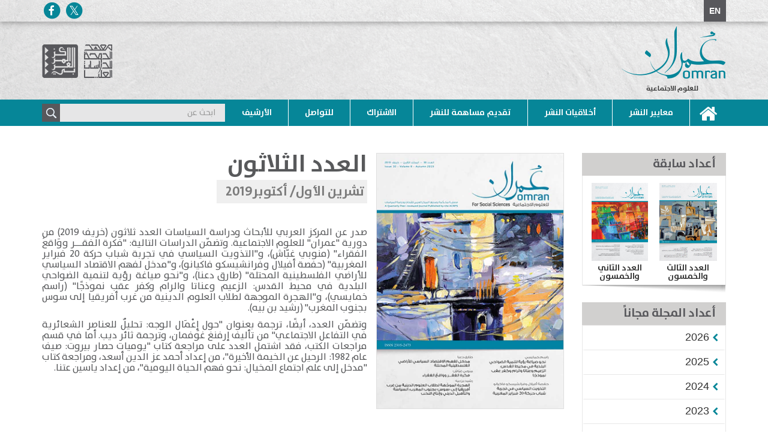

--- FILE ---
content_type: text/html; charset=utf-8
request_url: https://omran.dohainstitute.org/ar/issue030/Pages/IssueHome.aspx
body_size: 39378
content:


<!DOCTYPE html >
<html lang="ar" dir="rtl">
    <head><meta http-equiv="X-UA-Compatible" content="IE=edge" /><meta http-equiv="X-UA-Compatible" content="IE=10" /><meta name="GENERATOR" content="Microsoft SharePoint" /><meta http-equiv="Content-type" content="text/html; charset=utf-8" /><meta http-equiv="Expires" content="0" />
			<meta property="og:title" content="العدد الثلاثون" />
<meta property="og:url" content="https://omran.dohainstitute.org/ar/issue030" />
<meta property="og:type" content="article" />
<meta property="og:description" content="صدر عن المركز العربي للأبحاث ودراسة السياسات العدد ثلاثون (خريف 2019) من دورية &quot;عمران&quot; للعلوم الاجتماعية. وتضمّن الدراسات التالية&#58; &quot;فكرة الفقـــر ووَاقعُ الفقراء&quot; (منوبي غبّاش)، و&quot;التذويت السياسي في تجربة شباب حركة 20 فبراير المغربية&quot; (حفصة أفيلال وفرانشيسكو فاكيانو)، و&quot;مدخل لفهم الاقتصاد السياسي للأراضي الفلسطينية المحتلة&quot; (طارق دعنا)، و&quot;نحو صياغة رؤية لتنمية الضواحي البلدية في محيط القدس&#58; الزعيم وعناتا والرام وكفر عقب نموذجًا&quot; (راسم خمايسي)، و&quot;الهجرة الموجهة لطلاب العلوم الدينية من غرب أفريقيا إلى سوس بجنوب المغرب&quot; (رشيد بن بيه).وتضمّن العدد، أيضًا، ترجمة بعنوان &quot;حول إِعْمَال الوجه&#58; تحليلٌ للعناصر الشعائرية في التفاعل الاجتماعي&quot; من تأليف إرفنغ غوفمان، وترجمة ثائر ديب. أما في قسم مراجعات الكتب، فقد اشتمل العدد على مراجعة كتاب &quot;يوميات حصار بيروت&#58; صيف عام 1982&#58; الرحيل عن الخيمة الأخيرة&quot;، من إعداد أحمد عز الدين أسعد، ومراجعة كتاب &quot;مدخل إلى علم اجتماع المخيال&#58; نحو فهم الحياة اليومية&quot;، من إعداد ياسين عتنا." />
<meta name="twitter:url" content="https://omran.dohainstitute.org/ar/issue030" />
<meta name="twitter:title" content="العدد الثلاثون" />
<meta name="twitter:description" content="صدر عن المركز العربي للأبحاث ودراسة السياسات العدد ثلاثون (خريف 2019) من دورية &quot;عمران&quot; للعلوم الاجتماعية. وتضمّن الدراسات التالية&#58; &quot;فكرة الفقـــر ووَاقعُ الفقراء&quot; (منوبي غبّاش)، و&quot;التذويت السياسي في تجربة شباب حركة 20 فبراير المغربية&quot; (حفصة أفيلال وفرانشيسكو فاكيانو)، و&quot;مدخل لفهم الاقتصاد السياسي للأراضي الفلسطينية المحتلة&quot; (طارق دعنا)، و&quot;نحو صياغة رؤية لتنمية الضواحي البلدية في محيط القدس&#58; الزعيم وعناتا والرام وكفر عقب نموذجًا&quot; (راسم خمايسي)، و&quot;الهجرة الموجهة لطلاب العلوم الدينية من غرب أفريقيا إلى سوس بجنوب المغرب&quot; (رشيد بن بيه).وتضمّن العدد، أيضًا، ترجمة بعنوان &quot;حول إِعْمَال الوجه&#58; تحليلٌ للعناصر الشعائرية في التفاعل الاجتماعي&quot; من تأليف إرفنغ غوفمان، وترجمة ثائر ديب. أما في قسم مراجعات الكتب، فقد اشتمل العدد على مراجعة كتاب &quot;يوميات حصار بيروت&#58; صيف عام 1982&#58; الرحيل عن الخيمة الأخيرة&quot;، من إعداد أحمد عز الدين أسعد، ومراجعة كتاب &quot;مدخل إلى علم اجتماع المخيال&#58; نحو فهم الحياة اليومية&quot;، من إعداد ياسين عتنا." />
<meta name="twitter:image:src" content="https://omran.dohainstitute.org/ar/PublishingImages/IssuesCovers/Omran30-2019-Website-Cover.jpg" />
<meta property = "og:image" itemprop = "image" content = "https://omran.dohainstitute.org/ar/PublishingImages/IssuesCovers/Omran30-2019-Website-Cover.jpg" />
<meta name="description" content="صدر عن المركز العربي للأبحاث ودراسة السياسات العدد ثلاثون (خريف 2019) من دورية &quot;عمران&quot; للعلوم الاجتماعية. وتضمّن الدراسات التالية&#58; &quot;فكرة الفقـــر ووَاقعُ الفقراء&quot; (منوبي غبّاش)، و&quot;التذويت السياسي في تجربة شباب حركة 20 فبراير المغربية&quot; (حفصة أفيلال وفرانشيسكو فاكيانو)، و&quot;مدخل لفهم الاقتصاد السياسي للأراضي الفلسطينية المحتلة&quot; (طارق دعنا)، و&quot;نحو صياغة رؤية لتنمية الضواحي البلدية في محيط القدس&#58; الزعيم وعناتا والرام وكفر عقب نموذجًا&quot; (راسم خمايسي)، و&quot;الهجرة الموجهة لطلاب العلوم الدينية من غرب أفريقيا إلى سوس بجنوب المغرب&quot; (رشيد بن بيه).وتضمّن العدد، أيضًا، ترجمة بعنوان &quot;حول إِعْمَال الوجه&#58; تحليلٌ للعناصر الشعائرية في التفاعل الاجتماعي&quot; من تأليف إرفنغ غوفمان، وترجمة ثائر ديب. أما في قسم مراجعات الكتب، فقد اشتمل العدد على مراجعة كتاب &quot;يوميات حصار بيروت&#58; صيف عام 1982&#58; الرحيل عن الخيمة الأخيرة&quot;، من إعداد أحمد عز الدين أسعد، ومراجعة كتاب &quot;مدخل إلى علم اجتماع المخيال&#58; نحو فهم الحياة اليومية&quot;، من إعداد ياسين عتنا." />


        <title>
	    
 
</title><link rel="shortcut icon" href="/_catalogs/masterpage/Assets/images/Siyasat-favorite.ICO" type="image/vnd.microsoft.icon" id="favicon" />
        <link id="CssLink-85ee459a970b4457a9c152ccc226db7e" rel="stylesheet" type="text/css" href="/Style%20Library/ar-SA/Themable/Core%20Styles/pagelayouts15.css"/>
<link id="CssLink-2c222aca00714d2687a86c0fd1150b9e" rel="stylesheet" type="text/css" href="/_layouts/15/1025/styles/Themable/corev15.css?rev=wAw5n9btRncgC%2FMpRr4Xwg%3D%3DTAG0"/>
<link id="custom" rel="stylesheet" type="text/css" href="/_catalogs/masterpage/Assets/css/custom.css"/>
<style id="SPThemeHideForms" type="text/css">body {opacity:0 !important}</style>
        <script type="text/javascript">// <![CDATA[ 

var g_SPOffSwitches={};
// ]]>
</script>
<script type="text/javascript" src="/_layouts/15/1025/initstrings.js?rev=u0%2Bzzti0ebUXx1Nufovceg%3D%3DTAG0"></script>
<script type="text/javascript" src="/_layouts/15/init.js?rev=yqg8eItAKpo%2FMJ5vm41DGw%3D%3DTAG0"></script>
<script type="text/javascript" src="/_catalogs/masterpage/assets/js/app.min.js"></script>
<script type="text/javascript" src="/_layouts/15/theming.js?rev=SuLUbbwTXcxFWOWLFUsOkw%3D%3DTAG0"></script>
<script type="text/javascript" src="/ScriptResource.axd?d=AkevNHK6SGNgd1U16pN_2zYlqLFzb4owLfXPT-faMRVCV5Wxm8wbDxYrmSZ7tlQ5p_O5dFMD-f_SRcVrBG9VyijNxiXgqvJrfz16IFIsa4IYRnf7zJ4YFQNVy55kO_JgDTrFAGbx0RekuA3VMJT80wi_Z2BiUUBzv1G8HyGE_brkMORUG7Ggonop8QpaLB2S0&amp;t=5c0e0825"></script>
<script type="text/javascript" src="/_layouts/15/blank.js?rev=kMrquaL3G2Wud4LWukYsxQ%3D%3DTAG0"></script>
<script type="text/javascript" src="/ScriptResource.axd?d=Nf-Fu5UPzLb8xgKpWm7cs3oB4DRHPL40SuhkqjccTjPJTHhNrCmfs5q0k2neYTJgtBQx03SQRfceVbgd6AsHO2tT866bw2C6T893WzroeUpK8EUU5RDHN2eJmvsvPGYZcHgxKoHKFtoP3h2WCuCffNBCtk3Xs41MM3dAwtJx_V26VW-ms74WSMGR8wcSngnr0&amp;t=5c0e0825"></script>
<script type="text/javascript">RegisterSod("require.js", "\u002f_layouts\u002f15\u002frequire.js?rev=bv3fWJhk0uFGpVwBxnZKNQ\u00253D\u00253DTAG0");</script>
<script type="text/javascript">RegisterSod("strings.js", "\u002f_layouts\u002f15\u002f1025\u002fstrings.js?rev=NnCZ52cwO9YDQJJ8Sf8ocg\u00253D\u00253DTAG0");</script>
<script type="text/javascript">RegisterSod("sp.res.resx", "\u002f_layouts\u002f15\u002f1025\u002fsp.res.js?rev=N6gYoUbaN\u00252BSGE3q164RBMA\u00253D\u00253DTAG0");</script>
<script type="text/javascript">RegisterSod("sp.runtime.js", "\u002f_layouts\u002f15\u002fsp.runtime.js?rev=1cQ9d\u00252B7huK6eUNdv\u00252FM\u00252BjVw\u00253D\u00253DTAG0");RegisterSodDep("sp.runtime.js", "sp.res.resx");</script>
<script type="text/javascript">RegisterSod("sp.js", "\u002f_layouts\u002f15\u002fsp.js?rev=pKys9\u00252FhW9yiCBFzjEHafmQ\u00253D\u00253DTAG0");RegisterSodDep("sp.js", "sp.runtime.js");RegisterSodDep("sp.js", "sp.ui.dialog.js");RegisterSodDep("sp.js", "sp.res.resx");</script>
<script type="text/javascript">RegisterSod("sp.init.js", "\u002f_layouts\u002f15\u002fsp.init.js?rev=Pj3g3YRDAgUkZH\u00252FsMbD9zw\u00253D\u00253DTAG0");</script>
<script type="text/javascript">RegisterSod("sp.ui.dialog.js", "\u002f_layouts\u002f15\u002fsp.ui.dialog.js?rev=1UkAIYE3LWSyscngZylPpg\u00253D\u00253DTAG0");RegisterSodDep("sp.ui.dialog.js", "sp.init.js");RegisterSodDep("sp.ui.dialog.js", "sp.res.resx");</script>
<script type="text/javascript">RegisterSod("core.js", "\u002f_layouts\u002f15\u002fcore.js?rev=7oVroJmWLgPoAJwWGED4Cw\u00253D\u00253DTAG0");RegisterSodDep("core.js", "strings.js");</script>
<script type="text/javascript">RegisterSod("menu.js", "\u002f_layouts\u002f15\u002fmenu.js?rev=7Y0tu\u00252BP6jlT9g\u00252BnoKenMAQ\u00253D\u00253DTAG0");</script>
<script type="text/javascript">RegisterSod("mQuery.js", "\u002f_layouts\u002f15\u002fmquery.js?rev=\u00252BmXJnQ8pAV5DOLsyvxgW5A\u00253D\u00253DTAG0");</script>
<script type="text/javascript">RegisterSod("callout.js", "\u002f_layouts\u002f15\u002fcallout.js?rev=U36TuVW5DSbNTdznAQ8xSQ\u00253D\u00253DTAG0");RegisterSodDep("callout.js", "strings.js");RegisterSodDep("callout.js", "mQuery.js");RegisterSodDep("callout.js", "core.js");</script>
<script type="text/javascript">RegisterSod("sp.core.js", "\u002f_layouts\u002f15\u002fsp.core.js?rev=r6Ra1TiDD9YjB5dd9usvhQ\u00253D\u00253DTAG0");RegisterSodDep("sp.core.js", "strings.js");RegisterSodDep("sp.core.js", "sp.init.js");RegisterSodDep("sp.core.js", "core.js");</script>
<script type="text/javascript">RegisterSod("clienttemplates.js", "\u002f_layouts\u002f15\u002fclienttemplates.js?rev=IYXhJB3IU3eG9ox9oT1zYQ\u00253D\u00253DTAG0");</script>
<script type="text/javascript">RegisterSod("sharing.js", "\u002f_layouts\u002f15\u002fsharing.js?rev=E\u00252BcflKQGtSnSYPsqiRg5Wg\u00253D\u00253DTAG0");RegisterSodDep("sharing.js", "strings.js");RegisterSodDep("sharing.js", "mQuery.js");RegisterSodDep("sharing.js", "clienttemplates.js");RegisterSodDep("sharing.js", "core.js");</script>
<script type="text/javascript">RegisterSod("suitelinks.js", "\u002f_layouts\u002f15\u002fsuitelinks.js?rev=TvAdJanH0wr75N9Zo9rdWw\u00253D\u00253DTAG0");RegisterSodDep("suitelinks.js", "strings.js");RegisterSodDep("suitelinks.js", "core.js");</script>
<script type="text/javascript">RegisterSod("userprofile", "\u002f_layouts\u002f15\u002fsp.userprofiles.js?rev=J0M1pzLkfDXcJflabMvTYA\u00253D\u00253DTAG0");RegisterSodDep("userprofile", "sp.runtime.js");</script>
<script type="text/javascript">RegisterSod("followingcommon.js", "\u002f_layouts\u002f15\u002ffollowingcommon.js?rev=pYX3IKlo5dvQhaP0QvPcwA\u00253D\u00253DTAG0");RegisterSodDep("followingcommon.js", "strings.js");RegisterSodDep("followingcommon.js", "sp.js");RegisterSodDep("followingcommon.js", "userprofile");RegisterSodDep("followingcommon.js", "core.js");RegisterSodDep("followingcommon.js", "mQuery.js");</script>
<script type="text/javascript">RegisterSod("profilebrowserscriptres.resx", "\u002f_layouts\u002f15\u002f1025\u002fprofilebrowserscriptres.js?rev=bSjFefihfiksGGNB\u00252Fa60lA\u00253D\u00253DTAG0");</script>
<script type="text/javascript">RegisterSod("sp.ui.mysitecommon.js", "\u002f_layouts\u002f15\u002fsp.ui.mysitecommon.js?rev=ieLIoEsnygrNFtbynfCmJg\u00253D\u00253DTAG0");RegisterSodDep("sp.ui.mysitecommon.js", "sp.init.js");RegisterSodDep("sp.ui.mysitecommon.js", "sp.runtime.js");RegisterSodDep("sp.ui.mysitecommon.js", "userprofile");RegisterSodDep("sp.ui.mysitecommon.js", "profilebrowserscriptres.resx");</script>
<script type="text/javascript">RegisterSod("browserScript", "\u002f_layouts\u002f15\u002fie55up.js?rev=ajbMHDSZTEMic\u00252B3j6rqxXA\u00253D\u00253DTAG0");RegisterSodDep("browserScript", "strings.js");</script>
<script type="text/javascript">RegisterSod("inplview", "\u002f_layouts\u002f15\u002finplview.js?rev=UG\u00252BLxWxcIOlBMP95PqVGGg\u00253D\u00253DTAG0");RegisterSodDep("inplview", "strings.js");RegisterSodDep("inplview", "core.js");RegisterSodDep("inplview", "clienttemplates.js");RegisterSodDep("inplview", "sp.js");</script>


        

      
        <!--SPM:-->

       
        <link rel="stylesheet" type="text/css" href="/_catalogs/masterpage/Assets/css/app-rtl.css" /><link rel="stylesheet" type="text/css" href="/_catalogs/masterpage/Assets/css/custom.css" />
        <script src='https://www.google.com/recaptcha/api.js?hl=ar'></script>
        
         <!--SPM:-->
        <link type="text/xml" rel="alternate" href="/ar/issue030/_vti_bin/spsdisco.aspx" />
            
	
	
    <script type="text/javascript">
        function openSPPopup(url, title) {
            var options = {
                title: title,
                url: url
            };
            SP.UI.ModalDialog.showModalDialog(options);
        }

    </script>

            <link rel="canonical" href="https://omran.dohainstitute.org:443/ar/issue030/Pages/IssueHome.aspx" />
            
            
        <span id="DeltaSPWebPartManager">
            
        </span><meta charset="utf-8" /><meta name="viewport" content="width=device-width, initial-scale=1" />
       <!-- <meta name="description" content="Syasat" />-->
       
        <script type="text/javascript">
            function ShareWith(Message, Title) {
                if (Title == "Facebook") {
                    var url = "https://www.facebook.com/dialog/share?" + Message
                    window.open(url, '_blank');
                } else if (Title == "Twitter") {
                    var url = "https://twitter.com/share?url=''" + Message
                    window.open(url, '_blank');
                }

            }
        </script>
		<script async src="https://www.googletagmanager.com/gtag/js?id=UA-110297105-1"></script>
		<script>
		  window.dataLayer = window.dataLayer || [];
		  function gtag(){dataLayer.push(arguments);}
		  gtag('js', new Date());
		
		  gtag('config', 'UA-110297105-1');
		</script>
    </head>
    <body onhashchange="if (typeof(_spBodyOnHashChange) != 'undefined') _spBodyOnHashChange();" class="visitor">
        
        <div id="imgPrefetch" style="display:none">
<img src="/_catalogs/masterpage/Assets/images/Siyasat-favorite.ICO?rev=43" />
</div>

        <form method="post" action="./IssueHome.aspx" onsubmit="javascript:return WebForm_OnSubmit();" id="aspnetForm">
<div class="aspNetHidden">
<input type="hidden" name="_wpcmWpid" id="_wpcmWpid" value="" />
<input type="hidden" name="wpcmVal" id="wpcmVal" value="" />
<input type="hidden" name="MSOWebPartPage_PostbackSource" id="MSOWebPartPage_PostbackSource" value="" />
<input type="hidden" name="MSOTlPn_SelectedWpId" id="MSOTlPn_SelectedWpId" value="" />
<input type="hidden" name="MSOTlPn_View" id="MSOTlPn_View" value="0" />
<input type="hidden" name="MSOTlPn_ShowSettings" id="MSOTlPn_ShowSettings" value="False" />
<input type="hidden" name="MSOGallery_SelectedLibrary" id="MSOGallery_SelectedLibrary" value="" />
<input type="hidden" name="MSOGallery_FilterString" id="MSOGallery_FilterString" value="" />
<input type="hidden" name="MSOTlPn_Button" id="MSOTlPn_Button" value="none" />
<input type="hidden" name="__EVENTTARGET" id="__EVENTTARGET" value="" />
<input type="hidden" name="__EVENTARGUMENT" id="__EVENTARGUMENT" value="" />
<input type="hidden" name="__REQUESTDIGEST" id="__REQUESTDIGEST" value="noDigest" />
<input type="hidden" name="MSOSPWebPartManager_DisplayModeName" id="MSOSPWebPartManager_DisplayModeName" value="Browse" />
<input type="hidden" name="MSOSPWebPartManager_ExitingDesignMode" id="MSOSPWebPartManager_ExitingDesignMode" value="false" />
<input type="hidden" name="MSOWebPartPage_Shared" id="MSOWebPartPage_Shared" value="" />
<input type="hidden" name="MSOLayout_LayoutChanges" id="MSOLayout_LayoutChanges" value="" />
<input type="hidden" name="MSOLayout_InDesignMode" id="MSOLayout_InDesignMode" value="" />
<input type="hidden" name="_wpSelected" id="_wpSelected" value="" />
<input type="hidden" name="_wzSelected" id="_wzSelected" value="" />
<input type="hidden" name="MSOSPWebPartManager_OldDisplayModeName" id="MSOSPWebPartManager_OldDisplayModeName" value="Browse" />
<input type="hidden" name="MSOSPWebPartManager_StartWebPartEditingName" id="MSOSPWebPartManager_StartWebPartEditingName" value="false" />
<input type="hidden" name="MSOSPWebPartManager_EndWebPartEditing" id="MSOSPWebPartManager_EndWebPartEditing" value="false" />
<input type="hidden" name="__VIEWSTATE" id="__VIEWSTATE" value="/[base64]/[base64]/[base64]/Yp9ivINij2K3ZhdivINi52LIg2KfZhNiv2YrZhiDYo9iz2LnYr9iMINmI2YXYsdin2KzYudipINmD2KrYp9ioICZxdW90O9mF2K/[base64]/YsSDYudmGINin2YTZhdix2YPYsiDYp9mE2LnYsdio2Yog2YTZhNij2KjYrdin2Ksg2YjYr9ix2KfYs9ipINin2YTYs9mK2KfYs9in2Kog2KfZhNi52K/YryDYq9mE2KfYq9mI2YYgKNiu2LHZitmBIDIwMTkpINmF2YYg2K/[base64]/[base64]/ZitipINmB2Yog2YXYrdmK2Lcg2KfZhNmC2K/[base64]/[base64]/[base64]/YjCDZiNmF2LHYp9is2LnYqSDZg9iq2KfYqCAmcXVvdDvZhdiv2K7ZhCDYpdmE2Ykg2LnZhNmFINin2KzYqtmF2KfYuSDYp9mE2YXYrtmK2KfZhCYjNTg7INmG2K3ZiCDZgdmH2YUg2KfZhNit2YrYp9ipINin2YTZitmI2YXZitipJnF1b3Q72Iwg2YXZhiDYpdi52K/[base64]/YsSDYudmGINin2YTZhdix2YPYsiDYp9mE2LnYsdio2Yog2YTZhNij2KjYrdin2Ksg2YjYr9ix2KfYs9ipINin2YTYs9mK2KfYs9in2Kog2KfZhNi52K/YryDYq9mE2KfYq9mI2YYgKNiu2LHZitmBIDIwMTkpINmF2YYg2K/[base64]/[base64]/ZitipINmB2Yog2YXYrdmK2Lcg2KfZhNmC2K/[base64]/[base64]/[base64]/YjCDZiNmF2LHYp9is2LnYqSDZg9iq2KfYqCAmcXVvdDvZhdiv2K7ZhCDYpdmE2Ykg2LnZhNmFINin2KzYqtmF2KfYuSDYp9mE2YXYrtmK2KfZhCYjNTg7INmG2K3ZiCDZgdmH2YUg2KfZhNit2YrYp9ipINin2YTZitmI2YXZitipJnF1b3Q72Iwg2YXZhiDYpdi52K/[base64]/[base64]/[base64]/[base64]/[base64]/[base64]/Yp9ivINij2K3ZhdivINi52LIg2KfZhNiv2YrZhiDYo9iz2LnYr9iMINmI2YXYsdin2KzYudipINmD2KrYp9ioICZxdW90O9mF2K/[base64]/ZiNin2Kog2YTZg9mK2YHZitipINin2YTYqtiv2K7ZhCDZhNil2YrZgtin2YEg2YfYsNinINin2YTYqtix2K/[base64]/[base64]/[base64]/[base64]/[base64]/[base64]/ZitipINmB2Yog2YXYrdmK2Lcg2KfZhNmC2K/[base64]/[base64]/[base64]/[base64]/[base64]/[base64]/[base64]/[base64]/[base64]/[base64]/[base64]/[base64]/[base64]/[base64]/[base64]/[base64]/YryDYp9mE2KvYp9mG2Yog2YjYp9mE2KPYsdio2LnZiNmGZAIBD2QWAmYPFQImaHR0cHM6Ly9vbXJhbi5kb2hhaW5zdGl0dXRlLm9yZy9hci8wNDEq2KfZhNi52K/YryDYp9mE2K3Yp9iv2Yog2YjYp9mE2KPYsdio2LnZiNmGZAICD2QWAmYPFQImaHR0cHM6Ly9vbXJhbi5kb2hhaW5zdGl0dXRlLm9yZy9hci8wNDAb2KfZhNi52K/YryDYp9mE2KPYsdio2LnZiNmGZAIDD2QWAmYPFQImaHR0cHM6Ly9vbXJhbi5kb2hhaW5zdGl0dXRlLm9yZy9hci8wMzkq2KfZhNi52K/[base64]/YryDYp9mE2LPYp9io2Lkg2YjYp9mE2KvZhNin2KvZiNmGZAICD2QWAmYPFQImaHR0cHM6Ly9vbXJhbi5kb2hhaW5zdGl0dXRlLm9yZy9hci8wMzYq2KfZhNi52K/[base64]/[base64]/[base64]/[base64]/[base64]/YryDYp9mE2K3Yp9iv2Yog2YjYp9mE2LnYtNix2YjZhmQCAg9kFgJmDxUCK2h0dHBzOi8vb21yYW4uZG9oYWluc3RpdHV0ZS5vcmcvYXIvaXNzdWUwMjAZ2KfZhNi52K/YryDYp9mE2LnYtNix2YjZhmQCAw9kFgJmDxUCK2h0dHBzOi8vb21yYW4uZG9oYWluc3RpdHV0ZS5vcmcvYXIvaXNzdWUwMTke2KfZhNi52K/YryDYp9mE2KrYp9iz2Lkg2LnYtNixZAIKD2QWCGYPFQICMTECMTFkAgEPDxYCHwAFBDIwMTZkZAICDxUBAjExZAIDDxYCHwcCBBYIZg9kFgJmDxUCK2h0dHBzOi8vb21yYW4uZG9oYWluc3RpdHV0ZS5vcmcvYXIvaXNzdWUwMTge2KfZhNi52K/[base64]/YryDYp9mE2K7Yp9mF2LMg2LnYtNixZAILD2QWCGYPFQICMTICMTJkAgEPDxYCHwAFBDIwMTVkZAICDxUBAjEyZAIDDxYCHwcCBBYIZg9kFgJmDxUCK2h0dHBzOi8vb21yYW4uZG9oYWluc3RpdHV0ZS5vcmcvYXIvaXNzdWUwMTQe2KfZhNi52K/[base64]/YryDYp9mE2K3Yp9iv2Yog2LnYtNixZAIMD2QWCGYPFQICMTMCMTNkAgEPDxYCHwAFBDIwMTRkZAICDxUBAjEzZAIDDxYCHwcCBBYIZg9kFgJmDxUCK2h0dHBzOi8vb21yYW4uZG9oYWluc3RpdHV0ZS5vcmcvYXIvaXNzdWUwMTAX2KfZhNi52K/[base64]/YryDYp9mE2LPYp9io2LlkAg0PZBYIZg8VAgIxNAIxNGQCAQ8PFgIfAAUEMjAxM2RkAgIPFQECMTRkAgMPFgIfBwIEFghmD2QWAmYPFQIraHR0cHM6Ly9vbXJhbi5kb2hhaW5zdGl0dXRlLm9yZy9hci9pc3N1ZTAwNhfYp9mE2LnYr9ivINin2YTYs9in2K/Ys2QCAQ9kFgJmDxUCK2h0dHBzOi8vb21yYW4uZG9oYWluc3RpdHV0ZS5vcmcvYXIvaXNzdWUwMDUX2KfZhNi52K/[base64]/YsSDYudmGINin2YTZhdix2YPYsiDYp9mE2LnYsdio2Yog2YTZhNij2KjYrdin2Ksg2YjYr9ix2KfYs9ipINin2YTYs9mK2KfYs9in2Kog2YjZhdi52YfYryDYp9mE2K/[base64]/rRnkHY4z0VD8Vz1haF4hUnLKKxHSd5g==" />
</div>

<script type="text/javascript">
//<![CDATA[
var theForm = document.forms['aspnetForm'];
if (!theForm) {
    theForm = document.aspnetForm;
}
function __doPostBack(eventTarget, eventArgument) {
    if (!theForm.onsubmit || (theForm.onsubmit() != false)) {
        theForm.__EVENTTARGET.value = eventTarget;
        theForm.__EVENTARGUMENT.value = eventArgument;
        theForm.submit();
    }
}
//]]>
</script>


<script src="/WebResource.axd?d=GiU1N9G-RJEjpT3HjxbVH3j7pi8eUgorPvvlcbFnxXhfuuC04H13Ta668o9e5YoSqyu10XpcoYsig4B852M7Pd5TLxLydiYvDX-Q3lZOzh01&amp;t=638901644248157332" type="text/javascript"></script>


<script type="text/javascript">
//<![CDATA[
var MSOWebPartPageFormName = 'aspnetForm';
var g_presenceEnabled = true;
var g_wsaEnabled = false;

var g_correlationId = 'f4d2eda1-b9d4-f0e9-d39a-b196ee650e3c';
var g_wsaQoSEnabled = false;
var g_wsaQoSDataPoints = [];
var g_wsaRUMEnabled = false;
var g_wsaLCID = 1025;
var g_wsaListTemplateId = 850;
var g_wsaSiteTemplateId = 'ACRPS_ISSUESITE#0';
var _spPageContextInfo={"webServerRelativeUrl":"/ar/issue030","webAbsoluteUrl":"https://omran.dohainstitute.org/ar/issue030","viewId":"","listId":"{1efbaf26-1233-41fa-903d-dc395a9fdcb7}","listPermsMask":{"High":16,"Low":196673},"listUrl":"/ar/issue030/Pages","listTitle":"الصفحات","listBaseTemplate":850,"viewOnlyExperienceEnabled":false,"blockDownloadsExperienceEnabled":false,"idleSessionSignOutEnabled":false,"cdnPrefix":"","siteAbsoluteUrl":"https://omran.dohainstitute.org","siteId":"{540117d4-b7f1-4930-b461-5c5911976754}","showNGSCDialogForSyncOnTS":false,"supportPoundStorePath":true,"supportPercentStorePath":true,"siteSubscriptionId":null,"CustomMarkupInCalculatedFieldDisabled":true,"AllowCustomMarkupInCalculatedField":false,"isSPO":false,"farmLabel":null,"serverRequestPath":"/ar/issue030/Pages/IssueHome.aspx","layoutsUrl":"_layouts/15","webId":"{e06ec50e-9cfb-40cc-9410-79a71d6052a6}","webTitle":"العدد الثلاثون","webTemplate":"10002","webTemplateConfiguration":"ACRPS_ISSUESITE#0","webDescription":"","tenantAppVersion":"0","isAppWeb":false,"webLogoUrl":"_layouts/15/images/siteicon.png","webLanguage":1025,"currentLanguage":1025,"currentUICultureName":"ar-SA","currentCultureName":"ar-JO","currentCultureLCID":11265,"env":null,"nid":0,"fid":0,"serverTime":"2026-01-17T08:11:34.9321151Z","siteClientTag":"126$$16.0.10417.20059","crossDomainPhotosEnabled":false,"openInClient":false,"Has2019Era":true,"webUIVersion":15,"webPermMasks":{"High":16,"Low":196673},"pageListId":"{1efbaf26-1233-41fa-903d-dc395a9fdcb7}","pageItemId":2,"pagePermsMask":{"High":16,"Low":196673},"pagePersonalizationScope":1,"userEmail":"","userId":0,"userLoginName":null,"userDisplayName":null,"isAnonymousUser":true,"isAnonymousGuestUser":false,"isEmailAuthenticationGuestUser":false,"isExternalGuestUser":false,"systemUserKey":null,"alertsEnabled":true,"siteServerRelativeUrl":"/","allowSilverlightPrompt":"True","themeCacheToken":"/ar/issue030::1:","themedCssFolderUrl":null,"themedImageFileNames":null,"modernThemingEnabled":true,"isSiteAdmin":false,"ExpFeatures":[480216468,1884350801,1158731092,62197791,538521105,335811073,4194306,34614301,268500996,-1946025984,28445328,-2147475455,134291456,65536,288,950272,1282,808326148,134217873,0,0,-1073217536,545285252,18350656,-467402752,6291457,-2147483644,1074794496,-1728053184,1845537108,622628,4102,0,0,0,0,0,0,0,0,0,0,0,0,0,0,0],"killSwitches":{},"InternalValidAuthorities":["diqspfw11:2055","hikama.dohainstitute.org","oieforms.dohainstitute.edu.qa","diqspfw11:6060","www.dohainstitute.edu.qa","diqspfw11:2200","news.dohadictionary.org","diqspfw11:5050","financeform.dohainstitute.edu.qa","diqspfw11:8778","diqspfw11:2020","siyasatarabiya.dohainstitute.org","diqspfw11:2050","ostour.dohainstitute.org","diqspfw11:2060","istishraf.dohainstitute.org","diqspfw11:2030","tabayyun.dohainstitute.org","diqspfw13","researchactivity.dohainstitute.edu.qa","arabindex.dohainstitute.org","diqspfw13:2070","diqspfw11:4022","diqspfw11:2040","omran.dohainstitute.org","researchers.dohainstitute.org","diqspfw11:9090","almuntaqa.dohainstitute.org","diqspfw11:2066","diqspfw11:8010","diqspfw12:8010","arabica.dohainstitute.org","diqspfw13:8010","diqspfw14:8010","chs-doha.org","diqspfw12:7172","www.dohainstitute.org","diqspfw14:4040","diqspfw12:4040","publications.dohainstitute.org","diqspfw11:2233"],"CorrelationId":"f4d2eda1-b9d4-f0e9-d39a-b196ee650e3c","hasManageWebPermissions":false,"isNoScriptEnabled":false,"groupId":null,"groupHasHomepage":true,"groupHasQuickLaunchConversationsLink":false,"departmentId":null,"hubSiteId":null,"hasPendingWebTemplateExtension":false,"isHubSite":false,"isWebWelcomePage":true,"siteClassification":"","hideSyncButtonOnODB":false,"showNGSCDialogForSyncOnODB":false,"sitePagesEnabled":false,"sitePagesFeatureVersion":0,"DesignPackageId":"00000000-0000-0000-0000-000000000000","groupType":null,"groupColor":"#da3b01","siteColor":"#da3b01","headerEmphasis":0,"navigationInfo":null,"guestsEnabled":false,"MenuData":{"SignInUrl":"/ar/issue030/_layouts/15/Authenticate.aspx?Source=%2Far%2Fissue030%2FPages%2FIssueHome%2Easpx"},"RecycleBinItemCount":-1,"PublishingFeatureOn":true,"PreviewFeaturesEnabled":false,"disableAppViews":false,"disableFlows":false,"serverRedirectedUrl":null,"formDigestValue":"0x4171247A796A4886115D6454FEA61A5E75E9B758541B1F4A56F0D7DDDE146E58466AE3BBBD89503C1B63AD6F60824E2994463CEB26A5913E1941572212186740,17 Jan 2026 08:11:34 -0000","maximumFileSize":10240,"formDigestTimeoutSeconds":1800,"canUserCreateMicrosoftForm":false,"canUserCreateVisioDrawing":true,"readOnlyState":null,"isTenantDevSite":false,"preferUserTimeZone":false,"userTimeZoneData":null,"userTime24":false,"userFirstDayOfWeek":null,"webTimeZoneData":null,"webTime24":false,"webFirstDayOfWeek":null,"isSelfServiceSiteCreationEnabled":null,"alternateWebAppHost":"","aadTenantId":"","aadUserId":"","aadInstanceUrl":"","msGraphEndpointUrl":"https://","allowInfectedDownload":true};_spPageContextInfo.updateFormDigestPageLoaded=new Date();_spPageContextInfo.clientServerTimeDelta=new Date(_spPageContextInfo.serverTime)-new Date();if(typeof(define)=='function'){define('SPPageContextInfo',[],function(){return _spPageContextInfo;});}var L_Menu_BaseUrl="/ar/issue030";
var L_Menu_LCID="1025";
var L_Menu_SiteTheme="null";
document.onreadystatechange=fnRemoveAllStatus; function fnRemoveAllStatus(){removeAllStatus(true)};Flighting.ExpFeatures = [480216468,1884350801,1158731092,62197791,538521105,335811073,4194306,34614301,268500996,-1946025984,28445328,-2147475455,134291456,65536,288,950272,1282,808326148,134217873,0,0,-1073217536,545285252,18350656,-467402752,6291457,-2147483644,1074794496,-1728053184,1845537108,622628,4102,0,0,0,0,0,0,0,0,0,0,0,0,0,0,0]; (function()
{
    if(typeof(window.SP) == "undefined") window.SP = {};
    if(typeof(window.SP.YammerSwitch) == "undefined") window.SP.YammerSwitch = {};

    var ysObj = window.SP.YammerSwitch;
    ysObj.IsEnabled = false;
    ysObj.TargetYammerHostName = "www.yammer.com";
} )(); var _spWebPartComponents = new Object();//]]>
</script>

<script src="/ScriptResource.axd?d=UauvWQvJeMKSwPVato8cnC-hyP9iktdC_0Ic_P74axDmyPSbEwvbzpWZhQOkZ64KAQC2RZhzNndzeA6kSJxqj7p_BMXSbpEM50Viy_3pDP4gawUOKXLd3PVJd0Gleblj2gr4JnsHZoGm9cfkJ-5OOKUzk2lUWC6d544BBrMe7Eg1&amp;t=ffffffff93d1c106" type="text/javascript"></script>
<script src="/_layouts/15/blank.js?rev=kMrquaL3G2Wud4LWukYsxQ%3D%3DTAG0" type="text/javascript"></script>
<script type="text/javascript">
//<![CDATA[
window.SPThemeUtils && SPThemeUtils.RegisterCssReferences([{"Url":"\u002fStyle Library\u002far-SA\u002fThemable\u002fCore Styles\u002fpagelayouts15.css","OriginalUrl":"\u002fStyle Library\u002far-SA\u002fThemable\u002fCore Styles\u002fpagelayouts15.css","Id":"CssLink-85ee459a970b4457a9c152ccc226db7e","ConditionalExpression":"","After":"","RevealToNonIE":"false"},{"Url":"\u002f_layouts\u002f15\u002f1025\u002fstyles\u002fThemable\u002fcorev15.css?rev=wAw5n9btRncgC\u00252FMpRr4Xwg\u00253D\u00253DTAG0","OriginalUrl":"\u002f_layouts\u002f15\u002f1025\u002fstyles\u002fThemable\u002fcorev15.css?rev=wAw5n9btRncgC\u00252FMpRr4Xwg\u00253D\u00253DTAG0","Id":"CssLink-2c222aca00714d2687a86c0fd1150b9e","ConditionalExpression":"","After":"","RevealToNonIE":"false"},{"Url":"\u002f_catalogs\u002fmasterpage\u002fAssets\u002fcss\u002fcustom.css","OriginalUrl":"\u002f_catalogs\u002fmasterpage\u002fAssets\u002fcss\u002fcustom.css","Id":"custom","ConditionalExpression":"","After":"System.String[]","RevealToNonIE":"false"}]);
(function(){

        if (typeof(_spBodyOnLoadFunctions) === 'undefined' || _spBodyOnLoadFunctions === null) {
            return;
        }
        _spBodyOnLoadFunctions.push(function() {
            SP.SOD.executeFunc('core.js', 'FollowingDocument', function() { FollowingDocument(); });
        });
    })();(function(){

        if (typeof(_spBodyOnLoadFunctions) === 'undefined' || _spBodyOnLoadFunctions === null) {
            return;
        }
        _spBodyOnLoadFunctions.push(function() {
            SP.SOD.executeFunc('core.js', 'FollowingCallout', function() { FollowingCallout(); });
        });
    })();if (typeof(DeferWebFormInitCallback) == 'function') DeferWebFormInitCallback();function WebForm_OnSubmit() {
UpdateFormDigest('\u002far\u002fissue030', 1440000);if (typeof(ValidatorOnSubmit) == "function" && ValidatorOnSubmit() == false) return false;if (typeof(_spFormOnSubmitWrapper) != 'undefined') {return _spFormOnSubmitWrapper();} else {return true;};
return true;
}
//]]>
</script>

<div class="aspNetHidden">

	<input type="hidden" name="__VIEWSTATEGENERATOR" id="__VIEWSTATEGENERATOR" value="FA9F985A" />
	<input type="hidden" name="__EVENTVALIDATION" id="__EVENTVALIDATION" value="/wEdABloJun3Nd5AeRnaUrJw0CozTptP4wkUGGeH59XYHa7X1Ibp3p+4WOJ9of/wW6sZy+x52uKv9wdEu1qiSeu8k4BTLZIRrqI1J6oFWCTIPanTFQmP0BwH5GmttvBoXAx6LXkvX6WVVGUBg5VpV9dO81Hgp+h0+gUjw5lLssj3auudS8iAjGwPAOrsPMMyrnJFshaq/vdG5goBijyRXYvSbaz9n6ZxBiMduS4Aei/U6bY1pZE7RuYVmPgJInvNLxadxlpxbfj03KkywRaulZ4t3BuHCdv7f16/mZEbAjkrUqzc2VV1TeZJF2bJmUZh6tn3Lkt4wBateMvf79Aud1bHsGQPZ0Le6zVFxO5cNoMW+Rb6b1c2lhe8lyN1ntgULzt7P8bo6PzRX3x01e/wIzV7t1NEIjl0V8Iq9u+NczkMI0NLiN8aId8KOOU7JdofPT7qRVJD683E9QncXD6TKlmUANm5EeqSxIS7aNtHV5hh8tddVEM2dACVJS31VTU2Gq3T9+PV5Tys1OYD6sE0iSwot7rZgQ4QByzcaoU+VEk1EfpRXF8qE/7wovgUnHCVCdEJp4M=" />
</div>
            <script type="text/javascript">
//<![CDATA[
Sys.WebForms.PageRequestManager._initialize('ctl00$ScriptManager', 'aspnetForm', ['tctl00$topNavBar$UpdatePanel1','','tctl00$ctl41$g_3c7ff92f_49ee_452e_a73c_fb4c3feba937$ctl00$share$shareWithEmail$ShareViaEmailEditModePanel$updatePanel','','tctl00$ctl41$g_3c7ff92f_49ee_452e_a73c_fb4c3feba937$ctl00$share$shareWithEmail$ShareViaEmailEditModePanel$UpdatePanel1',''], [], [], 90, 'ctl00');
//]]>
</script>




            <div>
	
                <div id="TurnOnAccessibility" style="display: none" class="s4-notdlg noindex">
                    <a id="linkTurnOnAcc" href="#" class="ms-accessible ms-acc-button" onclick="SetIsAccessibilityFeatureEnabled(true);UpdateAccessibilityUI();document.getElementById('linkTurnOffAcc').focus();return false;">
                        تشغيل وضع قابل للوصول بشكل أفضل
                    </a>
                </div>
                <div id="TurnOffAccessibility" style="display: none" class="s4-notdlg noindex">
                    <a id="linkTurnOffAcc" href="#" class="ms-accessible ms-acc-button" onclick="SetIsAccessibilityFeatureEnabled(false);UpdateAccessibilityUI();document.getElementById('linkTurnOnAcc').focus();return false;">
                        إيقاف تشغيل الوضع القابل للوصول بشكل أفضل
                    </a>
                </div>
            
</div>
            <div id="ms-designer-ribbon">
                <div>
	
	<div id="s4-ribbonrow" style="visibility:hidden;display:none"></div>

</div>



            </div>
            
<div id="notificationArea" class="" style="">
<div id="pageStatusBar"></div></div>
            </div>

            <div id="s4-workspace">
                <div id="s4-bodyContainer">
                    <div class="background"></div>
                    
                    

<style type="text/css">
		

    </style>

<div class="header">
    <div class="container-fluid header__top">
        <div class="container">
            <div class="row">
                <div class="col-md-6">
                    <div class="header__language">
                       <a href="https://omran.dohainstitute.org:443/en/issue030/pages/issuehome.aspx" title="الإنجليزية">EN</a>
                    </div>
                </div>
                <div class="col-md-6">
                    <div class="header__social-icons">
                        <ul>
                            <li>
                                <a href="https://www.facebook.com/arabcenter.ar" title="Facebook" target="_blank">
                                    <span class="fa-stack fa-md">
                                        <i class="fa fa-circle fa-stack-2x"></i>
                                        <i class="fa fa-facebook fa-stack-1x fa-inverse"></i>
                                    </span>
                                </a>
                            </li>
                            <li>
                                <a href="https://twitter.com/ArabCenter_ar" title="Twitter" target="_blank">
                                    <span class="fa-stack fa-md">
                                        <i class="fa fa-circle fa-stack-2x"></i>
                                        <i class="fa fa-twitter fa-stack-1x fa-inverse"></i>
                                    </span>
                                </a>
                            </li>
                            <li class="visible-xs">
                                <a href="https://www.youtube.com/user/thedohainstitute" title="Youtube" target="_blank">
                                    <span class="fa-stack fa-md">
                                        <i class="fa fa-circle fa-stack-2x"></i>
                                        <i class="fa fa-youtube fa-stack-1x fa-inverse"></i>
                                    </span>
                                </a>
                            </li>
                        </ul>
                    </div>
                    <div class="header__register-login" style="display: none;">

                        <a href="javascript:void(0);" class="login-now">
                            تسجيل الدخول</a>
                        <span class="sep">|</span>
                        <a href="https://omran.dohainstitute.org/ar/Pages/RegisterPage.aspx">
                            التسجيل</a>
                        <div class="header__register-loginform">
                            
                            <div id="ctl00_topNavBar_UpdatePanel1">
	
                                    <form>
                                        <div class="form-group">

                                            <span id="ctl00_topNavBar_lblname">الإسم</span>
                                            <input name="ctl00$topNavBar$txtName" type="text" id="ctl00_topNavBar_txtName" class="form-control" />
                                            
                                        </div>
                                        <div class="form-group">

                                            <span id="ctl00_topNavBar_lblPassword">كلمة المرور:</span>
                                            <input name="ctl00$topNavBar$txtPassword" type="password" id="ctl00_topNavBar_txtPassword" class="form-control" />
                                            
                                        </div>

                                        <input type="submit" name="ctl00$topNavBar$btnLogin" value="تسجيل الدخول" onclick="javascript:WebForm_DoPostBackWithOptions(new WebForm_PostBackOptions(&quot;ctl00$topNavBar$btnLogin&quot;, &quot;&quot;, true, &quot;&quot;, &quot;&quot;, false, false))" id="ctl00_topNavBar_btnLogin" />

                                        <p>

                                            
                                        </p>
                                        <p>
                                            لتسجيل مستخدم جديد،
                                            <a href="https://omran.dohainstitute.org/ar/Pages/RegisterPage.aspx">
                                                اضغط هنا</a>
                                        </p>
                                    </form>
                                
</div>
                        </div>
                    </div>
                </div>
            </div>
        </div>
    </div>
    <div class="container-fluid header__center">
        <div class="container">
            <div class="row">
                <div class="col-md-12">
                    <div class="logo">
                        <a href="/" title="">
                            <img src="/ar/PublishingImages/logo%20(3).png" alt="" class="img-responsive" />
                            <span class="slogan">للعلوم الاجتماعية</span>
                        </a>
                    </div>
                    <div class="arab-center-full">
                        <a href="https://www.dohainstitute.org/ar" title="" target="_blank">
                            <img src="/_catalogs/masterpage/Assets/images/PastedGraphic-2.png" alt="" class="img-responsive" />
                        </a>
                    </div>
                    <div class="arab-center-full">
                        <a href="https://www.dohainstitute.edu.qa/EN/Pages/default.aspx" title="" target="_blank">
                            <img src="/_catalogs/masterpage/Assets/images/PastedGraphic-1.png" />
                        </a>
                    </div>
                    <div class="arab-center-responsive">
                        <a href="https://www.dohainstitute.org/ar" title="" target="_blank">
                            <img src="" alt="">
                        </a>
                    </div>
                </div>
            </div>
        </div>
    </div>
    <div class="container-fluid header__bottom">
        <div class="container">
            <div class="row">
                <div class="col-md-12">
                    <nav class="navbar navbar-default">
                        <div class="navbar-header">
                            <button type="button" class="navbar-toggle" data-toggle="collapse" data-target=".navbar-ex1-collapse">
                                <span class="sr-only">Toggle navigation</span>
                                <span class="icon-bar"></span>
                                <span class="icon-bar"></span>
                                <span class="icon-bar"></span>
                            </button>

                            <a class="navbar-brand" href="https://omran.dohainstitute.org/ar/"><i class="fa fa-home"></i></a>

                            <div id="ctl00_topNavBar_SearchBox" onkeypress="javascript:return WebForm_FireDefaultButton(event, &#39;ctl00_topNavBar_btnSearch&#39;)">
	
                                <div class="navbar-form navbar-left">
                                    <div class="form-group">
                                        <p class="form-control-static">بحث متقدم</p>
                                    </div>
                                    <div class="form-group">
                                        <input name="ctl00$topNavBar$txtsearch" type="text" id="ctl00_topNavBar_txtsearch" class="form-control" placeholder="ابحث عن" />
                                    </div>
                                    <input type="submit" name="ctl00$topNavBar$btnSearch" value="" id="ctl00_topNavBar_btnSearch" class="btn btn-default" />
                                </div>
                            
</div>
                        </div>
                        <div class="collapse navbar-collapse navbar-ex1-collapse">
                            <ul class="nav navbar-nav">

                                
                                        <li class=''><a href="/ar/Pages/PublicationStandards.aspx">معايير النشر</a></li>
                                    
                                        <li class=''><a href="/ar/Pages/JournalEthics.aspx">أخلاقيات النشر</a></li>
                                    
                                        <li class=''><a href="/ar/Pages/SubmitYourWorkPage.aspx">تقديم مساهمة للنشر</a></li>
                                    
                                        <li class=''><a href="/ar/Pages/SubscriptionPage.aspx">الاشتراك</a></li>
                                    
                                        <li class=''><a href="/ar/Pages/ContactUsPage.aspx">للتواصل</a></li>
                                    
                                        <li class=''><a href="/ar/pages/archive.aspx">الأرشيف</a></li>
                                    
                            </ul>
                            <div id="ctl00_topNavBar_Panel1" onkeypress="javascript:return WebForm_FireDefaultButton(event, &#39;ctl00_topNavBar_btnSearch1&#39;)">
	
                                <div class="navbar-form">

                                    <div class="form-group">
                                        <input name="ctl00$topNavBar$txtsearch1" type="text" id="ctl00_topNavBar_txtsearch1" class="form-control form-control--writer" placeholder="ابحث عن" />

                                    </div>

                                    <input type="submit" name="ctl00$topNavBar$btnSearch1" value="" id="ctl00_topNavBar_btnSearch1" class="btn btn-default" />

                                </div>
                            
</div>
                        </div>





                    </nav>
                </div>
            </div>
        </div>
    </div>
</div>

                    
                    <div class="content">
                        <div class="container">
                            <div class="row">
                                <div class="col-md-8">

                                    <div data-name="ContentPlaceHolderMain">
                                        <span id="DeltaPlaceHolderMain">
                                             
    
     <div class="row" >
        <div class="col-md-12">
            <div class="ms-webpart-zone ms-fullWidth">
	<div id="MSOZoneCell_WebPartctl00_ctl41_g_3c7ff92f_49ee_452e_a73c_fb4c3feba937" class="s4-wpcell-plain ms-webpartzone-cell ms-webpart-cell-vertical-inline-table ms-webpart-cell-vertical ms-fullWidth ">
		<div class="ms-webpart-chrome ms-webpart-chrome-vertical ms-webpart-chrome-fullWidth ">
			<div WebPartID="fb8487b4-699d-4db6-8f60-71a70b677ece" HasPers="false" id="WebPartctl00_ctl41_g_3c7ff92f_49ee_452e_a73c_fb4c3feba937" width="100%" class="ms-WPBody " allowDelete="false" allowExport="false" style="" ><div id="ctl00_ctl41_g_3c7ff92f_49ee_452e_a73c_fb4c3feba937">
				


<div class="latest-issue">
    <div class="latest-issue__image hidden-xs" data-mh="match-cols">
        <img id="ctl00_ctl41_g_3c7ff92f_49ee_452e_a73c_fb4c3feba937_ctl00_LobjIssueImageforDesktop" class="img-responsive" src="/ar/PublishingImages/IssuesCovers/Omran30-2019-Website-Cover.jpg" alt="غلاف العدد 30 من مجلة عمران" />
    </div>

    <div class="latest-issue__content" data-mh="match-cols">
        <h1>
            <span id="ctl00_ctl41_g_3c7ff92f_49ee_452e_a73c_fb4c3feba937_ctl00_LobjIsseName">العدد الثلاثون</span></h1>
        <span class="latest-issue__date"><i>
            <span id="ctl00_ctl41_g_3c7ff92f_49ee_452e_a73c_fb4c3feba937_ctl00_LobjIsseDate">تشرين الأول/ أكتوبر2019</span></i></span>

        <div class="latest-issue__image visible-xs">
            <img id="ctl00_ctl41_g_3c7ff92f_49ee_452e_a73c_fb4c3feba937_ctl00_IssueImageforMobile" class="img-responsive" src="/ar/PublishingImages/IssuesCovers/Omran30-2019-Website-Cover.jpg" />
        </div>

        <div class="latest-issue__text">
            <p>
                <span id="ctl00_ctl41_g_3c7ff92f_49ee_452e_a73c_fb4c3feba937_ctl00_LobjIssueDescription"><p>صدر عن المركز العربي للأبحاث ودراسة السياسات العدد ثلاثون (خريف 2019) من دورية &quot;عمران&quot; للعلوم الاجتماعية. وتضمّن الدراسات التالية&#58; &quot;فكرة الفقـــر ووَاقعُ الفقراء&quot; (منوبي غبّاش)، و&quot;التذويت السياسي في تجربة شباب حركة 20 فبراير المغربية&quot; (حفصة أفيلال وفرانشيسكو فاكيانو)، و&quot;مدخل لفهم الاقتصاد السياسي للأراضي الفلسطينية المحتلة&quot; (طارق دعنا)، و&quot;نحو صياغة رؤية لتنمية الضواحي البلدية في محيط القدس&#58; الزعيم وعناتا والرام وكفر عقب نموذجًا&quot; (راسم خمايسي)، و&quot;الهجرة الموجهة لطلاب العلوم الدينية من غرب أفريقيا إلى سوس بجنوب المغرب&quot; (رشيد بن بيه).</p><p>وتضمّن العدد، أيضًا، ترجمة بعنوان &quot;حول إِعْمَال الوجه&#58; تحليلٌ للعناصر الشعائرية في التفاعل الاجتماعي&quot; من تأليف إرفنغ غوفمان، وترجمة ثائر ديب. أما في قسم مراجعات الكتب، فقد اشتمل العدد على مراجعة كتاب &quot;يوميات حصار بيروت&#58; صيف عام 1982&#58; الرحيل عن الخيمة الأخيرة&quot;، من إعداد أحمد عز الدين أسعد، ومراجعة كتاب &quot;مدخل إلى علم اجتماع المخيال&#58; نحو فهم الحياة اليومية&quot;، من إعداد ياسين عتنا.<br></p></span>
            </p>
        </div>
    </div>
    <div class="latest-issue__options">

        <a id="ctl00_ctl41_g_3c7ff92f_49ee_452e_a73c_fb4c3feba937_ctl00_LobjTableofContentPDFLink" class="btn btn--bordered" href="https://omran.dohainstitute.org/ar/Documents/IssuesTOCPDF/Omran30-2019-Table-of-Contents.pdf" target="_blank">محتويات العدد<i class="fa fa-file-pdf-o"></i></a>
        
        <a id="ctl00_ctl41_g_3c7ff92f_49ee_452e_a73c_fb4c3feba937_ctl00_freeIssueLink" class="btn btn--bordered" href="https://omran.dohainstitute.org/ar/Documents/issuepdf/Omran30-2019.pdf" target="_blank"><i class="fa fa-file-pdf-o"></i> تحميل العدد PDF</a>
        <div class="share">
            

<span>
    </span>
<ul>
    <li><a href="javascript:ShareWith('app%5Fid%3D450779291978482%26title%3D%D8%A7%D8%B7%D9%91%D9%84%D8%B9%20%D8%B9%D9%84%D9%89%20%D9%85%D8%AD%D8%AA%D9%88%D9%8A%D8%A7%D8%AA%20%D8%A7%D9%84%D8%B9%D8%AF%D8%AF%2030%20%D9%85%D9%86%20%D8%AF%D9%88%D8%B1%D9%8A%D9%91%D8%A9%20%22%D8%B9%D9%85%D8%B1%D8%A7%D9%86%22%20%D8%A7%D9%84%D8%AA%D9%8A%20%D8%AA%D8%B9%D9%86%D9%89%20%D9%84%D9%84%D8%B9%D9%84%D9%88%D9%85%20%D8%A7%D9%84%D8%A7%D8%AC%D8%AA%D9%85%D8%A7%D8%B9%D9%8A%D8%A9%20%D9%88%D9%8A%D8%B5%D8%AF%D8%B1%D9%87%D8%A7%20%D8%A7%D9%84%D9%85%D8%B1%D9%83%D8%B2%20%D8%A7%D9%84%D8%B9%D8%B1%D8%A8%D9%8A%20%D9%84%D9%84%D8%A3%D8%A8%D8%AD%D8%A7%D8%AB%20%D9%88%D8%AF%D8%B1%D8%A7%D8%B3%D8%A9%20%D8%A7%D9%84%D8%B3%D9%8A%D8%A7%D8%B3%D8%A7%D8%AA%26href%3Dhttps%3A%2F%2Fomran%2Edohainstitute%2Eorg%2Far%2Fissue030', 'Facebook')"><i class="fa fa-facebook"></i></a></li>
    <li><a href="javascript:ShareWith('%26url%3D%26text%3D%D8%A7%D8%B7%D9%91%D9%84%D8%B9%20%D8%B9%D9%84%D9%89%20%D9%85%D8%AD%D8%AA%D9%88%D9%8A%D8%A7%D8%AA%20%D8%A7%D9%84%D8%B9%D8%AF%D8%AF%2030%20%D9%85%D9%86%20%D8%AF%D9%88%D8%B1%D9%8A%D9%91%D8%A9%20%22%D8%B9%D9%85%D8%B1%D8%A7%D9%86%22%20%D8%A7%D9%84%D8%AA%D9%8A%20%D8%AA%D8%B9%D9%86%D9%89%20%D9%84%D9%84%D8%B9%D9%84%D9%88%D9%85%20%D8%A7%D9%84%D8%A7%D8%AC%D8%AA%D9%85%D8%A7%D8%B9%D9%8A%D8%A9%20%20https%3A%2F%2Fomran%2Edohainstitute%2Eorg%2Far%2Fissue030%20%40ArabCenter%5Far%D8%B9%D8%A8%D8%B1', 'Twitter')"><i class="fa fa-twitter"></i></a></li>
    <li class="visible-xs"><a href="#"><i class="fa fa-linkedin"></i></a></li>
    <li class="visible-xs"><a href="#"><i class="fa fa-youtube-play"></i></a></li>
    <li class="hidden-xs"><a href="#" data-toggle="modal" data-target=".share-via-email"><i class="fa fa-envelope"></i></a></li>
</ul>

<div id="ctl00_ctl41_g_3c7ff92f_49ee_452e_a73c_fb4c3feba937_ctl00_share_shareWithEmail_ShareViaEmailEditModePanel">
					
   

<div id="ctl00_ctl41_g_3c7ff92f_49ee_452e_a73c_fb4c3feba937_ctl00_share_shareWithEmail_ShareViaEmailEditModePanel_updatePanel">
						
<div id="ctl00_ctl41_g_3c7ff92f_49ee_452e_a73c_fb4c3feba937_ctl00_share_shareWithEmail_ShareViaEmailEditModePanel_sharemail" class="modal share-via-email" tabindex="-1">
    <div class="modal-dialog modal-md">
        <div class="modal-content">
            <button type="button" class="close" data-dismiss="modal" id="mpSearch">&times;</button>
            <div class="share-email">
                <h1>شارك عبر البريد الالكتروني</h1>
                <div class="form">
                    <div class="form-group">
                        <label for="mailTitle">
                            الموضوع</label>
                        <input name="ctl00$ctl41$g_3c7ff92f_49ee_452e_a73c_fb4c3feba937$ctl00$share$shareWithEmail$ShareViaEmailEditModePanel$mailTitle" type="text" value="أعتقد أن هذه الدورية ستفيدك – عمران" id="ctl00_ctl41_g_3c7ff92f_49ee_452e_a73c_fb4c3feba937_ctl00_share_shareWithEmail_ShareViaEmailEditModePanel_mailTitle" class="form-control" />
                        <span id="ctl00_ctl41_g_3c7ff92f_49ee_452e_a73c_fb4c3feba937_ctl00_share_shareWithEmail_ShareViaEmailEditModePanel_subjectReqeuiredValidation" style="display:none;"></span>
                        <span id="ctl00_ctl41_g_3c7ff92f_49ee_452e_a73c_fb4c3feba937_ctl00_share_shareWithEmail_ShareViaEmailEditModePanel_subjectFromatValidation" style="display:none;"></span>
                    </div>
                    <div class="form-group">
                        <label for="senderName">
                            اسم المرسل</label>
                        <input name="ctl00$ctl41$g_3c7ff92f_49ee_452e_a73c_fb4c3feba937$ctl00$share$shareWithEmail$ShareViaEmailEditModePanel$senderName" type="text" id="ctl00_ctl41_g_3c7ff92f_49ee_452e_a73c_fb4c3feba937_ctl00_share_shareWithEmail_ShareViaEmailEditModePanel_senderName" class="form-control clear-input" />
                        <span id="ctl00_ctl41_g_3c7ff92f_49ee_452e_a73c_fb4c3feba937_ctl00_share_shareWithEmail_ShareViaEmailEditModePanel_ReqSenderName" class=" text-danger" style="display:none;"></span>
                        <span id="ctl00_ctl41_g_3c7ff92f_49ee_452e_a73c_fb4c3feba937_ctl00_share_shareWithEmail_ShareViaEmailEditModePanel_senderNameExp" style="display:none;"></span>
                    </div>
                   <div id="ctl00_ctl41_g_3c7ff92f_49ee_452e_a73c_fb4c3feba937_ctl00_share_shareWithEmail_ShareViaEmailEditModePanel_UpdatePanel1">

						</div>
                    <div class="form-group">
                        <label for="receiverEmail">
                            العنوان الإلكتروني للمرسل إليه</label>
                        <input name="ctl00$ctl41$g_3c7ff92f_49ee_452e_a73c_fb4c3feba937$ctl00$share$shareWithEmail$ShareViaEmailEditModePanel$receiverEmail" type="text" id="ctl00_ctl41_g_3c7ff92f_49ee_452e_a73c_fb4c3feba937_ctl00_share_shareWithEmail_ShareViaEmailEditModePanel_receiverEmail" class="form-control clear-input" />
                        <span id="ctl00_ctl41_g_3c7ff92f_49ee_452e_a73c_fb4c3feba937_ctl00_share_shareWithEmail_ShareViaEmailEditModePanel_receiverEmailReq" class=" text-danger" style="display:none;"></span>
                        
                        <span id="ctl00_ctl41_g_3c7ff92f_49ee_452e_a73c_fb4c3feba937_ctl00_share_shareWithEmail_ShareViaEmailEditModePanel_regexReceiverEmailValid" class="text-danger" style="display:none;"></span>
                    </div>
                    <div class="form-group">
                        <label for="messageText">
                            نص الرسالة:</label>

                        <textarea name="ctl00$ctl41$g_3c7ff92f_49ee_452e_a73c_fb4c3feba937$ctl00$share$shareWithEmail$ShareViaEmailEditModePanel$messageText" rows="5" cols="20" id="ctl00_ctl41_g_3c7ff92f_49ee_452e_a73c_fb4c3feba937_ctl00_share_shareWithEmail_ShareViaEmailEditModePanel_messageText" class="form-control clear-input">
</textarea>
                        <span id="ctl00_ctl41_g_3c7ff92f_49ee_452e_a73c_fb4c3feba937_ctl00_share_shareWithEmail_ShareViaEmailEditModePanel_EmailBodyReqValidation" class=" text-danger" style="display:none;"></span>
                        <span id="ctl00_ctl41_g_3c7ff92f_49ee_452e_a73c_fb4c3feba937_ctl00_share_shareWithEmail_ShareViaEmailEditModePanel_EmailBodyCharLength" style="display:none;"></span>
                    </div>
                    <div class="form-group form-recaptcha">
                        <div style='background-color:White;' ><img src="CaptchaImage.axd?guid=39927743-b402-4dff-adfd-ed6dc05c102c" border="0" alt="Captcha" width="200" height="60" /></div>

                        <input name="ctl00$ctl41$g_3c7ff92f_49ee_452e_a73c_fb4c3feba937$ctl00$share$shareWithEmail$ShareViaEmailEditModePanel$recaptchaText" type="text" id="ctl00_ctl41_g_3c7ff92f_49ee_452e_a73c_fb4c3feba937_ctl00_share_shareWithEmail_ShareViaEmailEditModePanel_recaptchaText" class="form-control" placeholder="الرجاء إدخال الأحرف الموجودة في الصورة" style="width:60%;" />                    
                        <div class="errors">                    
					        <span id="ctl00_ctl41_g_3c7ff92f_49ee_452e_a73c_fb4c3feba937_ctl00_share_shareWithEmail_ShareViaEmailEditModePanel_recaptchaTextRequiredFieldValidator" class=" text-danger" style="display:none;"></span>                    
				        </div>
                                          
                        
                        
                        
                    </div>
                    <input type="submit" name="ctl00$ctl41$g_3c7ff92f_49ee_452e_a73c_fb4c3feba937$ctl00$share$shareWithEmail$ShareViaEmailEditModePanel$btnSendEmail" value="إرسال" onclick="javascript:WebForm_DoPostBackWithOptions(new WebForm_PostBackOptions(&quot;ctl00$ctl41$g_3c7ff92f_49ee_452e_a73c_fb4c3feba937$ctl00$share$shareWithEmail$ShareViaEmailEditModePanel$btnSendEmail&quot;, &quot;&quot;, true, &quot;&quot;, &quot;&quot;, false, false))" id="ctl00_ctl41_g_3c7ff92f_49ee_452e_a73c_fb4c3feba937_ctl00_share_shareWithEmail_ShareViaEmailEditModePanel_btnSendEmail" class="btn btn--green" />
                    <div class="errors" id="Errors">
                       
                        <div id="ctl00_ctl41_g_3c7ff92f_49ee_452e_a73c_fb4c3feba937_ctl00_share_shareWithEmail_ShareViaEmailEditModePanel_validationSummary" class="fa fa-warning" style="display:none;">

						</div>
                    </div>
                </div>
            </div>
        </div>
    </div>
</div>
  
					</div>

				</div>
<script>
    function closeInvaildpopup() {
        $('.share-via-email').modal('hide');
        $('.share-via-email').find('.clear-input').val('');
    }
    function closepopup() {
        alert("تم الإرسال بنجاح");
        $('.share-via-email').modal('hide');
        $('.share-via-email').find('.clear-input').val('');
    }

    $(document).ready(function () {
        //when pageload check if the querystring exist 
        if (window.location.href.indexOf("?email=") > -1) {
            //open the from
            $(".fa-envelope").trigger("click");
            
        }
    })
</script>


        </div>
    </div>
</div>




			</div><div class="ms-clear"></div></div>
		</div>
	</div>
</div>
        </div>
     </div> 
     <div class="in-issue">
             <div class="ms-webpart-zone ms-fullWidth">
	<div id="MSOZoneCell_WebPartctl00_ctl41_g_5a70ea66_1a25_4903_a4fd_b52157a57d49" class="s4-wpcell-plain ms-webpartzone-cell ms-webpart-cell-vertical-inline-table ms-webpart-cell-vertical ms-fullWidth ">
		<div class="ms-webpart-chrome ms-webpart-chrome-vertical ms-webpart-chrome-fullWidth ">
			<div WebPartID="845a5c80-33f8-4db5-90d4-2f18372e26d9" HasPers="false" id="WebPartctl00_ctl41_g_5a70ea66_1a25_4903_a4fd_b52157a57d49" width="100%" class="ms-WPBody " allowDelete="false" allowExport="false" style="" ><div id="ctl00_ctl41_g_5a70ea66_1a25_4903_a4fd_b52157a57d49">
				<div id="ctl00_ctl41_g_5a70ea66_1a25_4903_a4fd_b52157a57d49_ctl00_divFeaturedArticle">
<h1>
    في هذا العدد:</h1>
<div class="row issue-details">
    <div class="col-md-12">
        <div class="issue-carousel">
            
                    <div class="issue-carousel__item">
                        <div class="issue-details__content" data-mh="match-content">
                            
                            <div class="issue-details__image">
                                <img id="ctl00_ctl41_g_5a70ea66_1a25_4903_a4fd_b52157a57d49_ctl00_FeaturedArticleRepeater_ctl00_Image2" class="img-responsive" src="/ar/PublishingImages/ArticlesImages/Jerusalem-Suburbs.jpg" alt="صياغة رؤية لتنمية الضواحي البلدية في محيط القدس" />
                            </div>
                            <input type="hidden" name="ctl00$ctl41$g_5a70ea66_1a25_4903_a4fd_b52157a57d49$ctl00$FeaturedArticleRepeater$ctl00$HiddenAuthorsField" id="ctl00_ctl41_g_5a70ea66_1a25_4903_a4fd_b52157a57d49_ctl00_FeaturedArticleRepeater_ctl00_HiddenAuthorsField" value="راسم خمايسي" />
                            <div class="issue-details__head">
                                <div class="issue-details__head--info">
                                    <div class="writer">
                                        
                                                <a href='https://omran.dohainstitute.org/ar/Pages/SearchPage.aspx?path=https://omran.dohainstitute.org/ar&author=راسم خمايسي&' title='راسم خمايسي'>راسم خمايسي</a>
                                                 
                                            
                                    </div>                                    
                                    <span class="category">الدراسات</span>
                                </div>
                                <div class="issue-details__head--title" data-mh="issue-details-title">
                                    <h1><a href='/ar/issue030/Pages/Art01.aspx' title='نحو صياغة رؤية لتنمية الضواحي البلدية في محيط القدس: الزعيّم وعناتا والرام وكفر عقب نموذجًا'>نحو صياغة رؤية لتنمية الضواحي البلدية في محيط القدس: الزعيّم وعناتا والرام وكفر عقب نموذجًا</a></h1>
                                </div>
                            </div>
                            <div class="issue-details__body">
                                <div class="text">
                                    <p>تهدف هذه الدراسة إلى رصد واقع ضواحي القدس ومسبّبات التردّي الحضري بإيجاز. كما تسعى إلى اقتراح إطار محاور استراتيجية وأدوات لكيفية التدخل لإيقاف هذا التردّي.</p>
                                    
                                    <a id="ctl00_ctl41_g_5a70ea66_1a25_4903_a4fd_b52157a57d49_ctl00_FeaturedArticleRepeater_ctl00_PDFLink" class="download" href="https://omran.dohainstitute.org/ar/issue030/Pages/Omran30-2019-Khamaisi.pdf" target="_blank"> <i class="fa fa-file-pdf-o"></i>                                        
                                        تحميل المقال</a>
                                    
                                </div>
                            </div>
                        </div>
                    </div>
                
                    <div class="issue-carousel__item">
                        <div class="issue-details__content" data-mh="match-content">
                            
                            <div class="issue-details__image">
                                <img id="ctl00_ctl41_g_5a70ea66_1a25_4903_a4fd_b52157a57d49_ctl00_FeaturedArticleRepeater_ctl01_Image2" class="img-responsive" src="/ar/PublishingImages/ArticlesImages/Poverty.jpg" alt="صورة تعبيرية عن الفقراء" />
                            </div>
                            <input type="hidden" name="ctl00$ctl41$g_5a70ea66_1a25_4903_a4fd_b52157a57d49$ctl00$FeaturedArticleRepeater$ctl01$HiddenAuthorsField" id="ctl00_ctl41_g_5a70ea66_1a25_4903_a4fd_b52157a57d49_ctl00_FeaturedArticleRepeater_ctl01_HiddenAuthorsField" value="منوبي غبّاش" />
                            <div class="issue-details__head">
                                <div class="issue-details__head--info">
                                    <div class="writer">
                                        
                                                <a href='https://omran.dohainstitute.org/ar/Pages/SearchPage.aspx?path=https://omran.dohainstitute.org/ar&author=منوبي غبّاش&' title='منوبي غبّاش'>منوبي غبّاش</a>
                                                 
                                            
                                    </div>                                    
                                    <span class="category">الدراسات</span>
                                </div>
                                <div class="issue-details__head--title" data-mh="issue-details-title">
                                    <h1><a href='/ar/issue030/Pages/Art04.aspx' title='فكرة الفقر وواقع الفقراء'>فكرة الفقر وواقع الفقراء</a></h1>
                                </div>
                            </div>
                            <div class="issue-details__body">
                                <div class="text">
                                    <p>قطعت المقاربات الحديثة مع كل تصور معياري لظاهرة الفقر، وراهنت على فهمها وتفسيرها من خلال مناهج موضوعية، ليس من أجل معرفة الظاهرة وفهمها فحسب، بل من أجل تقديم الحلول الملائمة لها</p>
                                    
                                    <a id="ctl00_ctl41_g_5a70ea66_1a25_4903_a4fd_b52157a57d49_ctl00_FeaturedArticleRepeater_ctl01_PDFLink" class="download" href="https://omran.dohainstitute.org/ar/issue030/Pages/Omran30-2019-Ghabbach.pdf" target="_blank"> <i class="fa fa-file-pdf-o"></i>                                        
                                        تحميل المقال</a>
                                    
                                </div>
                            </div>
                        </div>
                    </div>
                
                    <div class="issue-carousel__item">
                        <div class="issue-details__content" data-mh="match-content">
                            
                            <div class="issue-details__image">
                                <img id="ctl00_ctl41_g_5a70ea66_1a25_4903_a4fd_b52157a57d49_ctl00_FeaturedArticleRepeater_ctl02_Image2" class="img-responsive" src="/ar/PublishingImages/ArticlesImages/Introduction-a-la-sociologie-de-limaginaire-BookReview.jpg" alt="غلاف مراجعة كتاب &quot;مدخل إلى علم اجتماع المخيال&quot;" />
                            </div>
                            <input type="hidden" name="ctl00$ctl41$g_5a70ea66_1a25_4903_a4fd_b52157a57d49$ctl00$FeaturedArticleRepeater$ctl02$HiddenAuthorsField" id="ctl00_ctl41_g_5a70ea66_1a25_4903_a4fd_b52157a57d49_ctl00_FeaturedArticleRepeater_ctl02_HiddenAuthorsField" value="ياسين عتنا" />
                            <div class="issue-details__head">
                                <div class="issue-details__head--info">
                                    <div class="writer">
                                        
                                                <a href='https://omran.dohainstitute.org/ar/Pages/SearchPage.aspx?path=https://omran.dohainstitute.org/ar&author=ياسين عتنا&' title='ياسين عتنا'>ياسين عتنا</a>
                                                 
                                            
                                    </div>                                    
                                    <span class="category">مراجعات الكتب</span>
                                </div>
                                <div class="issue-details__head--title" data-mh="issue-details-title">
                                    <h1><a href='/ar/issue030/Pages/Art08.aspx' title='مدخل إلى علم اجتماع المخيال: نحو فهم الحياة اليومية'>مدخل إلى علم اجتماع المخيال: نحو فهم الحياة اليومية</a></h1>
                                </div>
                            </div>
                            <div class="issue-details__body">
                                <div class="text">
                                    <p>يعتبر مدخل المخيال في الدرس الاجتماعي من أهم المدخلات العلمية الراهنة، في فتح آفاق ومساحات فكرية تحليلية داخل الحقل السوسيولوجي، من أجل فهم أوسع للظاهرة الاجتماعية في بعدها الرمزي. </p>
                                    
                                    <a id="ctl00_ctl41_g_5a70ea66_1a25_4903_a4fd_b52157a57d49_ctl00_FeaturedArticleRepeater_ctl02_PDFLink" class="download" href="https://omran.dohainstitute.org/ar/issue030/Pages/Omran30-2019-Atana.pdf" target="_blank"> <i class="fa fa-file-pdf-o"></i>                                        
                                        تحميل المقال</a>
                                    
                                </div>
                            </div>
                        </div>
                    </div>
                
        </div>
    </div>
</div>
</div>







			</div><div class="ms-clear"></div></div>
		</div>
	</div>
</div>
       
            <div class="ms-webpart-zone ms-fullWidth">
	<div id="MSOZoneCell_WebPartctl00_ctl41_g_1121cc7c_924d_44f8_aec9_95b2a1f20752" class="s4-wpcell-plain ms-webpartzone-cell ms-webpart-cell-vertical-inline-table ms-webpart-cell-vertical ms-fullWidth ">
		<div class="ms-webpart-chrome ms-webpart-chrome-vertical ms-webpart-chrome-fullWidth ">
			<div WebPartID="f3af793b-de7d-429c-848d-ee6de4a699c2" HasPers="false" id="WebPartctl00_ctl41_g_1121cc7c_924d_44f8_aec9_95b2a1f20752" width="100%" class="ms-WPBody " allowDelete="false" allowExport="false" style="" ><div id="ctl00_ctl41_g_1121cc7c_924d_44f8_aec9_95b2a1f20752">
				



<div class="row">
    
            <div class="col-md-12 col-lg-4">
                <div class="masonry-grid">
                    <div class="grid-sizer col-xs-12 col-sm-12 col-md-6"></div>
                    <div class="more-details grid-item">
                        <div class="more-details__head">
                            <span id="ctl00_ctl41_g_1121cc7c_924d_44f8_aec9_95b2a1f20752_ctl00_LobjArticleRepeater_ctl00_LobjArticleCategory">الدراسات</span>
                         
                        </div>
                        <div class="more-details__content">
                            <ul>
                                

                                        <li>
                                            <div class="writer">
                                                
                                                <input type="hidden" name="ctl00$ctl41$g_1121cc7c_924d_44f8_aec9_95b2a1f20752$ctl00$LobjArticleRepeater$ctl00$LobjArticleTitle$ctl00$Cat1HiddenAuthorsField" id="ctl00_ctl41_g_1121cc7c_924d_44f8_aec9_95b2a1f20752_ctl00_LobjArticleRepeater_ctl00_LobjArticleTitle_ctl00_Cat1HiddenAuthorsField" value="راسم خمايسي" />
                                                
                                                        <a href='https://omran.dohainstitute.org/ar/Pages/SearchPage.aspx?path=https://omran.dohainstitute.org/ar&author=راسم خمايسي&' title='راسم خمايسي'>راسم خمايسي</a>
                                                           
                                                    
                                            </div>
                                            <div class="download">
                                                <a id="ctl00_ctl41_g_1121cc7c_924d_44f8_aec9_95b2a1f20752_ctl00_LobjArticleRepeater_ctl00_LobjArticleTitle_ctl00_PDFLink" class="fa fa-file-pdf-o" href="https://omran.dohainstitute.org/ar/issue030/Pages/Omran30-2019-Khamaisi.pdf" target="_blank"></a>

                                            </div>
                                            <div class="title">
                                                
                                                <a href='https://omran.dohainstitute.org/ar/issue030/Pages/Art01.aspx'>نحو صياغة رؤية لتنمية الضواحي البلدية في محيط القدس: الزعيّم وعناتا والرام وكفر عقب نموذجًا</a>
                                            </div>
                                        </li>

                                    

                                        <li>
                                            <div class="writer">
                                                
                                                <input type="hidden" name="ctl00$ctl41$g_1121cc7c_924d_44f8_aec9_95b2a1f20752$ctl00$LobjArticleRepeater$ctl00$LobjArticleTitle$ctl01$Cat1HiddenAuthorsField" id="ctl00_ctl41_g_1121cc7c_924d_44f8_aec9_95b2a1f20752_ctl00_LobjArticleRepeater_ctl00_LobjArticleTitle_ctl01_Cat1HiddenAuthorsField" value="حفصة أفيلال;فرانشيسكو فاكيانو " />
                                                
                                                        <a href='https://omran.dohainstitute.org/ar/Pages/SearchPage.aspx?path=https://omran.dohainstitute.org/ar&author=حفصة أفيلال&' title='حفصة أفيلال'>حفصة أفيلال</a>
                                                           ،
                                                    
                                                        <a href='https://omran.dohainstitute.org/ar/Pages/SearchPage.aspx?path=https://omran.dohainstitute.org/ar&author=فرانشيسكو فاكيانو &' title='فرانشيسكو فاكيانو '>فرانشيسكو فاكيانو </a>
                                                           
                                                    
                                            </div>
                                            <div class="download">
                                                <a id="ctl00_ctl41_g_1121cc7c_924d_44f8_aec9_95b2a1f20752_ctl00_LobjArticleRepeater_ctl00_LobjArticleTitle_ctl01_PDFLink" class="fa fa-file-pdf-o" href="https://omran.dohainstitute.org/ar/issue030/Pages/Omran30-2019-Afailal.pdf" target="_blank"></a>

                                            </div>
                                            <div class="title">
                                                
                                                <a href='https://omran.dohainstitute.org/ar/issue030/Pages/Art02.aspx'>التذويت السياسي في تجربة شباب حركة 20 فبراير المغربية</a>
                                            </div>
                                        </li>

                                    

                                        <li>
                                            <div class="writer">
                                                
                                                <input type="hidden" name="ctl00$ctl41$g_1121cc7c_924d_44f8_aec9_95b2a1f20752$ctl00$LobjArticleRepeater$ctl00$LobjArticleTitle$ctl02$Cat1HiddenAuthorsField" id="ctl00_ctl41_g_1121cc7c_924d_44f8_aec9_95b2a1f20752_ctl00_LobjArticleRepeater_ctl00_LobjArticleTitle_ctl02_Cat1HiddenAuthorsField" value="طارق دعنا" />
                                                
                                                        <a href='https://omran.dohainstitute.org/ar/Pages/SearchPage.aspx?path=https://omran.dohainstitute.org/ar&author=طارق دعنا&' title='طارق دعنا'>طارق دعنا</a>
                                                           
                                                    
                                            </div>
                                            <div class="download">
                                                <a id="ctl00_ctl41_g_1121cc7c_924d_44f8_aec9_95b2a1f20752_ctl00_LobjArticleRepeater_ctl00_LobjArticleTitle_ctl02_PDFLink" class="fa fa-file-pdf-o" href="https://omran.dohainstitute.org/ar/issue030/Pages/Omran30-2019-Dana.pdf" target="_blank"></a>

                                            </div>
                                            <div class="title">
                                                
                                                <a href='https://omran.dohainstitute.org/ar/issue030/Pages/Art03.aspx'>مدخل لفهم الاقتصاد السياسي للأراضي الفلسطينية المحتلة</a>
                                            </div>
                                        </li>

                                    

                                        <li>
                                            <div class="writer">
                                                
                                                <input type="hidden" name="ctl00$ctl41$g_1121cc7c_924d_44f8_aec9_95b2a1f20752$ctl00$LobjArticleRepeater$ctl00$LobjArticleTitle$ctl03$Cat1HiddenAuthorsField" id="ctl00_ctl41_g_1121cc7c_924d_44f8_aec9_95b2a1f20752_ctl00_LobjArticleRepeater_ctl00_LobjArticleTitle_ctl03_Cat1HiddenAuthorsField" value="منوبي غبّاش" />
                                                
                                                        <a href='https://omran.dohainstitute.org/ar/Pages/SearchPage.aspx?path=https://omran.dohainstitute.org/ar&author=منوبي غبّاش&' title='منوبي غبّاش'>منوبي غبّاش</a>
                                                           
                                                    
                                            </div>
                                            <div class="download">
                                                <a id="ctl00_ctl41_g_1121cc7c_924d_44f8_aec9_95b2a1f20752_ctl00_LobjArticleRepeater_ctl00_LobjArticleTitle_ctl03_PDFLink" class="fa fa-file-pdf-o" href="https://omran.dohainstitute.org/ar/issue030/Pages/Omran30-2019-Ghabbach.pdf" target="_blank"></a>

                                            </div>
                                            <div class="title">
                                                
                                                <a href='https://omran.dohainstitute.org/ar/issue030/Pages/Art04.aspx'>فكرة الفقر وواقع الفقراء</a>
                                            </div>
                                        </li>

                                    

                                        <li>
                                            <div class="writer">
                                                
                                                <input type="hidden" name="ctl00$ctl41$g_1121cc7c_924d_44f8_aec9_95b2a1f20752$ctl00$LobjArticleRepeater$ctl00$LobjArticleTitle$ctl04$Cat1HiddenAuthorsField" id="ctl00_ctl41_g_1121cc7c_924d_44f8_aec9_95b2a1f20752_ctl00_LobjArticleRepeater_ctl00_LobjArticleTitle_ctl04_Cat1HiddenAuthorsField" value="رشيـد بن بيه" />
                                                
                                                        <a href='https://omran.dohainstitute.org/ar/Pages/SearchPage.aspx?path=https://omran.dohainstitute.org/ar&author=رشيـد بن بيه&' title='رشيـد بن بيه'>رشيـد بن بيه</a>
                                                           
                                                    
                                            </div>
                                            <div class="download">
                                                <a id="ctl00_ctl41_g_1121cc7c_924d_44f8_aec9_95b2a1f20752_ctl00_LobjArticleRepeater_ctl00_LobjArticleTitle_ctl04_PDFLink" class="fa fa-file-pdf-o" href="https://omran.dohainstitute.org/ar/issue030/Pages/Omran30-2019-Benbih.pdf" target="_blank"></a>

                                            </div>
                                            <div class="title">
                                                
                                                <a href='https://omran.dohainstitute.org/ar/issue030/Pages/Art05.aspx'>الهجرة الموجَّهة لطلاب العلوم الدينية من غرب أفريقيا إلى "سوس" بجنوب المغرب: السياسة والتأهيل الديني وإنتاج النخب</a>
                                            </div>
                                        </li>

                                    
                            </ul>
                        </div>
                    </div>
                </div>
            </div>
        

    <div class="col-md-12 col-lg-8">
        <div class="masonry-grid">
            <div class="grid-sizer col-md-6"></div>
            
                    <div class="grid-item col-xs-12 col-sm-12 col-md-6">
                        <div class="more-details">
                            <div class="more-details__head">
                                <span id="ctl00_ctl41_g_1121cc7c_924d_44f8_aec9_95b2a1f20752_ctl00_otherCatagoryRepeater_ctl00_articleCategoryLink">ترجمة</span>
                               
                            </div>
                            <div class="more-details__content">
                                <ul>
                                    

                                            <li>
                                                <div class="writer">
                                                    
                                                    <input type="hidden" name="ctl00$ctl41$g_1121cc7c_924d_44f8_aec9_95b2a1f20752$ctl00$otherCatagoryRepeater$ctl00$otherArticleTitleRepeater$ctl00$OtherCatHiddenAuthorsField" id="ctl00_ctl41_g_1121cc7c_924d_44f8_aec9_95b2a1f20752_ctl00_otherCatagoryRepeater_ctl00_otherArticleTitleRepeater_ctl00_OtherCatHiddenAuthorsField" value="إرفنغ غوفمان" />
                                                    
                                                            <a href='https://omran.dohainstitute.org/ar/Pages/SearchPage.aspx?path=https://omran.dohainstitute.org/ar&author=إرفنغ غوفمان&' title='إرفنغ غوفمان'>إرفنغ غوفمان</a>
                                                               
                                                        
                                                </div>
                                                <div class="download">
                                                    <a id="ctl00_ctl41_g_1121cc7c_924d_44f8_aec9_95b2a1f20752_ctl00_otherCatagoryRepeater_ctl00_otherArticleTitleRepeater_ctl00_PDFLink" class="fa fa-file-pdf-o" href="https://omran.dohainstitute.org/ar/issue030/Pages/Omran30-2019-Goffman.pdf" target="_blank"></a>

                                                </div>
                                                <div class="title">
                                                    
                                                    <a href='https://omran.dohainstitute.org/ar/issue030/Pages/Art06.aspx'>حول إِعْمَال الوجه: تحليلٌ للعناصر الشعائرية في التفاعل الاجتماعي</a>
                                                </div>
                                            </li>

                                        
                                </ul>
                            </div>
                        </div>
                    </div>
                
                    <div class="grid-item col-xs-12 col-sm-12 col-md-6">
                        <div class="more-details">
                            <div class="more-details__head">
                                <span id="ctl00_ctl41_g_1121cc7c_924d_44f8_aec9_95b2a1f20752_ctl00_otherCatagoryRepeater_ctl01_articleCategoryLink">مراجعات الكتب</span>
                               
                            </div>
                            <div class="more-details__content">
                                <ul>
                                    

                                            <li>
                                                <div class="writer">
                                                    
                                                    <input type="hidden" name="ctl00$ctl41$g_1121cc7c_924d_44f8_aec9_95b2a1f20752$ctl00$otherCatagoryRepeater$ctl01$otherArticleTitleRepeater$ctl00$OtherCatHiddenAuthorsField" id="ctl00_ctl41_g_1121cc7c_924d_44f8_aec9_95b2a1f20752_ctl00_otherCatagoryRepeater_ctl01_otherArticleTitleRepeater_ctl00_OtherCatHiddenAuthorsField" value="أحمد عز الدين أسعد" />
                                                    
                                                            <a href='https://omran.dohainstitute.org/ar/Pages/SearchPage.aspx?path=https://omran.dohainstitute.org/ar&author=أحمد عز الدين أسعد&' title='أحمد عز الدين أسعد'>أحمد عز الدين أسعد</a>
                                                               
                                                        
                                                </div>
                                                <div class="download">
                                                    <a id="ctl00_ctl41_g_1121cc7c_924d_44f8_aec9_95b2a1f20752_ctl00_otherCatagoryRepeater_ctl01_otherArticleTitleRepeater_ctl00_PDFLink" class="fa fa-file-pdf-o" href="https://omran.dohainstitute.org/ar/issue030/Pages/Omran30-2019-Ahmad-Iz-Addin.pdf" target="_blank"></a>

                                                </div>
                                                <div class="title">
                                                    
                                                    <a href='https://omran.dohainstitute.org/ar/issue030/Pages/Art07.aspx'>يوميات حصار بيروت: صيف عام 1982 (الرحيل عن الخيمة الأخيرة)</a>
                                                </div>
                                            </li>

                                        

                                            <li>
                                                <div class="writer">
                                                    
                                                    <input type="hidden" name="ctl00$ctl41$g_1121cc7c_924d_44f8_aec9_95b2a1f20752$ctl00$otherCatagoryRepeater$ctl01$otherArticleTitleRepeater$ctl01$OtherCatHiddenAuthorsField" id="ctl00_ctl41_g_1121cc7c_924d_44f8_aec9_95b2a1f20752_ctl00_otherCatagoryRepeater_ctl01_otherArticleTitleRepeater_ctl01_OtherCatHiddenAuthorsField" value="ياسين عتنا" />
                                                    
                                                            <a href='https://omran.dohainstitute.org/ar/Pages/SearchPage.aspx?path=https://omran.dohainstitute.org/ar&author=ياسين عتنا&' title='ياسين عتنا'>ياسين عتنا</a>
                                                               
                                                        
                                                </div>
                                                <div class="download">
                                                    <a id="ctl00_ctl41_g_1121cc7c_924d_44f8_aec9_95b2a1f20752_ctl00_otherCatagoryRepeater_ctl01_otherArticleTitleRepeater_ctl01_PDFLink" class="fa fa-file-pdf-o" href="https://omran.dohainstitute.org/ar/issue030/Pages/Omran30-2019-Atana.pdf" target="_blank"></a>

                                                </div>
                                                <div class="title">
                                                    
                                                    <a href='https://omran.dohainstitute.org/ar/issue030/Pages/Art08.aspx'>مدخل إلى علم اجتماع المخيال: نحو فهم الحياة اليومية</a>
                                                </div>
                                            </li>

                                        
                                </ul>
                            </div>
                        </div>
                    </div>
                
        </div>
    </div>
</div>





			</div><div class="ms-clear"></div></div>
		</div>
	</div>
</div>
         </div>
       
 <div style='display:none' id='hidZone'><menu class="ms-hide">
	<ie:menuitem id="MSOMenu_Help" iconsrc="/_layouts/15/images/HelpIcon.gif" onmenuclick="MSOWebPartPage_SetNewWindowLocation(MenuWebPart.getAttribute(&#39;helpLink&#39;), MenuWebPart.getAttribute(&#39;helpMode&#39;))" text="تعليمات" type="option" style="display:none">

	</ie:menuitem>
</menu></div>
                                        </span>

                                    </div>

                                </div>
                                <div class="col-md-4">
                                    <div class="sidebar">
                                        <div class="sidebar__widget">
                                            <div class="sidebar__widget-title">
                                                <span>
                                                    أعداد سابقة
                                                </span>
                                            </div>
                                            <div class="sidebar__widget-content">
                                                <div class="sidebar__widget-content--issues">
                                                    
        <div class="issue">
            <div class="issue__content" data-mh="prev-issues">
                <a href='https://omran.dohainstitute.org/ar/053'>
                    <img id="ctl00_preIssue_ACRPS_PreviousTwoIssue_ctl00_ACRPS_IssueImage" src="/ar/PublishingImages/IssuesCovers/Omran-53-Cover.jpg" />
                </a>
                <a href='https://omran.dohainstitute.org/ar/053'>العدد الثالث والخمسون</a>
            </div>
        </div>
    
        <div class="issue">
            <div class="issue__content" data-mh="prev-issues">
                <a href='https://omran.dohainstitute.org/ar/052'>
                    <img id="ctl00_preIssue_ACRPS_PreviousTwoIssue_ctl01_ACRPS_IssueImage" src="/ar/PublishingImages/IssuesCovers/Omran-52-Cover.jpg" />
                </a>
                <a href='https://omran.dohainstitute.org/ar/052'>العدد الثاني والخمسون</a>
            </div>
        </div>
    

                                                </div>
                                            </div>
                                        </div>
                                        <div class="sidebar__widget">
										    <div class="sidebar__widget-title">
                                                <span>
                                                    أعداد المجلة مجاناً
                                                </span>
                                            </div>
                                            <div class="sidebar__widget-content">
                                                


<div class="panel-group sidebar__widget-content--accordion" id="accordion">

    
            <div class="panel panel-default">
                <div class="panel-heading" id="headingOne">
                    <h4 class="panel-title">
                        <a role="button" data-toggle="collapse" data-parent="#accordion" href="#1" aria-expanded="false" class="collapsed" aria-controls='1'>
                            <i></i>
                            <span id="ctl00_GroupBy_ACRPS_IssueOrderedByYear_ctl00_Label1">2026</span>
                        </a>
                    </h4>
                </div>
            </div>
            <div id="1" class="panel-collapse collapse" aria-labelledby="headingOne">
                <div class="panel-body">
                    <div class="issues-list">
                        <ul>
                            

                                    <li>
                                        <a href='https://omran.dohainstitute.org/ar/054-055'>
                                            العددان الرابع والخمسون والخامس والخمسون
                                        </a>
                                    </li>

                                
                        </ul>
                    </div>
                </div>
            </div>
        
            <div class="panel panel-default">
                <div class="panel-heading" id="headingOne">
                    <h4 class="panel-title">
                        <a role="button" data-toggle="collapse" data-parent="#accordion" href="#2" aria-expanded="false" class="collapsed" aria-controls='2'>
                            <i></i>
                            <span id="ctl00_GroupBy_ACRPS_IssueOrderedByYear_ctl01_Label1">2025</span>
                        </a>
                    </h4>
                </div>
            </div>
            <div id="2" class="panel-collapse collapse" aria-labelledby="headingOne">
                <div class="panel-body">
                    <div class="issues-list">
                        <ul>
                            

                                    <li>
                                        <a href='https://omran.dohainstitute.org/ar/053'>
                                            العدد الثالث والخمسون
                                        </a>
                                    </li>

                                

                                    <li>
                                        <a href='https://omran.dohainstitute.org/ar/052'>
                                            العدد الثاني والخمسون
                                        </a>
                                    </li>

                                

                                    <li>
                                        <a href='https://omran.dohainstitute.org/ar/051'>
                                            العدد الحادي والخمسون
                                        </a>
                                    </li>

                                
                        </ul>
                    </div>
                </div>
            </div>
        
            <div class="panel panel-default">
                <div class="panel-heading" id="headingOne">
                    <h4 class="panel-title">
                        <a role="button" data-toggle="collapse" data-parent="#accordion" href="#3" aria-expanded="false" class="collapsed" aria-controls='3'>
                            <i></i>
                            <span id="ctl00_GroupBy_ACRPS_IssueOrderedByYear_ctl02_Label1">2024</span>
                        </a>
                    </h4>
                </div>
            </div>
            <div id="3" class="panel-collapse collapse" aria-labelledby="headingOne">
                <div class="panel-body">
                    <div class="issues-list">
                        <ul>
                            

                                    <li>
                                        <a href='https://omran.dohainstitute.org/ar/050'>
                                            العدد الخمسون
                                        </a>
                                    </li>

                                

                                    <li>
                                        <a href='https://omran.dohainstitute.org/ar/049'>
                                            العدد التاسع والأربعون
                                        </a>
                                    </li>

                                

                                    <li>
                                        <a href='https://omran.dohainstitute.org/ar/048'>
                                            العدد الثامن والأربعون
                                        </a>
                                    </li>

                                

                                    <li>
                                        <a href='https://omran.dohainstitute.org/ar/047'>
                                            العدد السابع والأربعون
                                        </a>
                                    </li>

                                
                        </ul>
                    </div>
                </div>
            </div>
        
            <div class="panel panel-default">
                <div class="panel-heading" id="headingOne">
                    <h4 class="panel-title">
                        <a role="button" data-toggle="collapse" data-parent="#accordion" href="#4" aria-expanded="false" class="collapsed" aria-controls='4'>
                            <i></i>
                            <span id="ctl00_GroupBy_ACRPS_IssueOrderedByYear_ctl03_Label1">2023</span>
                        </a>
                    </h4>
                </div>
            </div>
            <div id="4" class="panel-collapse collapse" aria-labelledby="headingOne">
                <div class="panel-body">
                    <div class="issues-list">
                        <ul>
                            

                                    <li>
                                        <a href='https://omran.dohainstitute.org/ar/046'>
                                            العدد السادس والأربعون
                                        </a>
                                    </li>

                                

                                    <li>
                                        <a href='https://omran.dohainstitute.org/ar/045'>
                                            العدد الخامس والأربعون
                                        </a>
                                    </li>

                                

                                    <li>
                                        <a href='https://omran.dohainstitute.org/ar/044'>
                                            العدد الرابع والأربعون
                                        </a>
                                    </li>

                                

                                    <li>
                                        <a href='https://omran.dohainstitute.org/ar/043'>
                                            العدد الثالث والأربعون
                                        </a>
                                    </li>

                                
                        </ul>
                    </div>
                </div>
            </div>
        
            <div class="panel panel-default">
                <div class="panel-heading" id="headingOne">
                    <h4 class="panel-title">
                        <a role="button" data-toggle="collapse" data-parent="#accordion" href="#5" aria-expanded="false" class="collapsed" aria-controls='5'>
                            <i></i>
                            <span id="ctl00_GroupBy_ACRPS_IssueOrderedByYear_ctl04_Label1">2022</span>
                        </a>
                    </h4>
                </div>
            </div>
            <div id="5" class="panel-collapse collapse" aria-labelledby="headingOne">
                <div class="panel-body">
                    <div class="issues-list">
                        <ul>
                            

                                    <li>
                                        <a href='https://omran.dohainstitute.org/ar/042'>
                                            العدد الثاني والأربعون
                                        </a>
                                    </li>

                                

                                    <li>
                                        <a href='https://omran.dohainstitute.org/ar/041'>
                                            العدد الحادي والأربعون
                                        </a>
                                    </li>

                                

                                    <li>
                                        <a href='https://omran.dohainstitute.org/ar/040'>
                                            العدد الأربعون
                                        </a>
                                    </li>

                                

                                    <li>
                                        <a href='https://omran.dohainstitute.org/ar/039'>
                                            العدد التاسع والثلاثون
                                        </a>
                                    </li>

                                
                        </ul>
                    </div>
                </div>
            </div>
        
            <div class="panel panel-default">
                <div class="panel-heading" id="headingOne">
                    <h4 class="panel-title">
                        <a role="button" data-toggle="collapse" data-parent="#accordion" href="#6" aria-expanded="false" class="collapsed" aria-controls='6'>
                            <i></i>
                            <span id="ctl00_GroupBy_ACRPS_IssueOrderedByYear_ctl05_Label1">2021</span>
                        </a>
                    </h4>
                </div>
            </div>
            <div id="6" class="panel-collapse collapse" aria-labelledby="headingOne">
                <div class="panel-body">
                    <div class="issues-list">
                        <ul>
                            

                                    <li>
                                        <a href='https://omran.dohainstitute.org/ar/038'>
                                            العدد الثامن والثلاثون
                                        </a>
                                    </li>

                                

                                    <li>
                                        <a href='https://omran.dohainstitute.org/ar/issue037'>
                                            العدد السابع والثلاثون
                                        </a>
                                    </li>

                                

                                    <li>
                                        <a href='https://omran.dohainstitute.org/ar/036'>
                                            العدد السادس والثلاثون
                                        </a>
                                    </li>

                                

                                    <li>
                                        <a href='https://omran.dohainstitute.org/ar/Issue035'>
                                            العدد الخامس والثلاثون
                                        </a>
                                    </li>

                                
                        </ul>
                    </div>
                </div>
            </div>
        
            <div class="panel panel-default">
                <div class="panel-heading" id="headingOne">
                    <h4 class="panel-title">
                        <a role="button" data-toggle="collapse" data-parent="#accordion" href="#7" aria-expanded="false" class="collapsed" aria-controls='7'>
                            <i></i>
                            <span id="ctl00_GroupBy_ACRPS_IssueOrderedByYear_ctl06_Label1">2020</span>
                        </a>
                    </h4>
                </div>
            </div>
            <div id="7" class="panel-collapse collapse" aria-labelledby="headingOne">
                <div class="panel-body">
                    <div class="issues-list">
                        <ul>
                            

                                    <li>
                                        <a href='https://omran.dohainstitute.org/ar/034'>
                                            العدد الرابع والثلاثون
                                        </a>
                                    </li>

                                

                                    <li>
                                        <a href='https://omran.dohainstitute.org/ar/Issue033'>
                                            العدد الثالث والثلاثون
                                        </a>
                                    </li>

                                

                                    <li>
                                        <a href='https://omran.dohainstitute.org/ar/Issue032'>
                                            العدد الثاني والثلاثون
                                        </a>
                                    </li>

                                

                                    <li>
                                        <a href='https://omran.dohainstitute.org/ar/031'>
                                            العدد الحادي والثلاثون
                                        </a>
                                    </li>

                                
                        </ul>
                    </div>
                </div>
            </div>
        
            <div class="panel panel-default">
                <div class="panel-heading" id="headingOne">
                    <h4 class="panel-title">
                        <a role="button" data-toggle="collapse" data-parent="#accordion" href="#8" aria-expanded="false" class="collapsed" aria-controls='8'>
                            <i></i>
                            <span id="ctl00_GroupBy_ACRPS_IssueOrderedByYear_ctl07_Label1">2019</span>
                        </a>
                    </h4>
                </div>
            </div>
            <div id="8" class="panel-collapse collapse" aria-labelledby="headingOne">
                <div class="panel-body">
                    <div class="issues-list">
                        <ul>
                            

                                    <li>
                                        <a href='https://omran.dohainstitute.org/ar/issue030'>
                                            العدد الثلاثون
                                        </a>
                                    </li>

                                

                                    <li>
                                        <a href='https://omran.dohainstitute.org/ar/029'>
                                            العدد التاسع والعشرين
                                        </a>
                                    </li>

                                

                                    <li>
                                        <a href='https://omran.dohainstitute.org/ar/028'>
                                            العدد  الثامن والعشرون
                                        </a>
                                    </li>

                                

                                    <li>
                                        <a href='https://omran.dohainstitute.org/ar/issue027'>
                                            العدد السابع والعشرون
                                        </a>
                                    </li>

                                
                        </ul>
                    </div>
                </div>
            </div>
        
            <div class="panel panel-default">
                <div class="panel-heading" id="headingOne">
                    <h4 class="panel-title">
                        <a role="button" data-toggle="collapse" data-parent="#accordion" href="#9" aria-expanded="false" class="collapsed" aria-controls='9'>
                            <i></i>
                            <span id="ctl00_GroupBy_ACRPS_IssueOrderedByYear_ctl08_Label1">2018</span>
                        </a>
                    </h4>
                </div>
            </div>
            <div id="9" class="panel-collapse collapse" aria-labelledby="headingOne">
                <div class="panel-body">
                    <div class="issues-list">
                        <ul>
                            

                                    <li>
                                        <a href='https://omran.dohainstitute.org/ar/Issue026'>
                                            العدد  السادس والعشرون
                                        </a>
                                    </li>

                                

                                    <li>
                                        <a href='https://omran.dohainstitute.org/ar/Issue25'>
                                            العدد الخامس والعشرون
                                        </a>
                                    </li>

                                

                                    <li>
                                        <a href='https://omran.dohainstitute.org/ar/issue24'>
                                            العدد الرابع والعشرون
                                        </a>
                                    </li>

                                

                                    <li>
                                        <a href='https://omran.dohainstitute.org/ar/issue23'>
                                            العدد الثالث والعشرون
                                        </a>
                                    </li>

                                
                        </ul>
                    </div>
                </div>
            </div>
        
            <div class="panel panel-default">
                <div class="panel-heading" id="headingOne">
                    <h4 class="panel-title">
                        <a role="button" data-toggle="collapse" data-parent="#accordion" href="#10" aria-expanded="false" class="collapsed" aria-controls='10'>
                            <i></i>
                            <span id="ctl00_GroupBy_ACRPS_IssueOrderedByYear_ctl09_Label1">2017</span>
                        </a>
                    </h4>
                </div>
            </div>
            <div id="10" class="panel-collapse collapse" aria-labelledby="headingOne">
                <div class="panel-body">
                    <div class="issues-list">
                        <ul>
                            

                                    <li>
                                        <a href='https://omran.dohainstitute.org/ar/issue22'>
                                            العدد الثاني والعشرون
                                        </a>
                                    </li>

                                

                                    <li>
                                        <a href='https://omran.dohainstitute.org/ar/issue0021'>
                                            العدد الحادي والعشرون
                                        </a>
                                    </li>

                                

                                    <li>
                                        <a href='https://omran.dohainstitute.org/ar/issue020'>
                                            العدد العشرون
                                        </a>
                                    </li>

                                

                                    <li>
                                        <a href='https://omran.dohainstitute.org/ar/issue019'>
                                            العدد التاسع عشر
                                        </a>
                                    </li>

                                
                        </ul>
                    </div>
                </div>
            </div>
        
            <div class="panel panel-default">
                <div class="panel-heading" id="headingOne">
                    <h4 class="panel-title">
                        <a role="button" data-toggle="collapse" data-parent="#accordion" href="#11" aria-expanded="false" class="collapsed" aria-controls='11'>
                            <i></i>
                            <span id="ctl00_GroupBy_ACRPS_IssueOrderedByYear_ctl10_Label1">2016</span>
                        </a>
                    </h4>
                </div>
            </div>
            <div id="11" class="panel-collapse collapse" aria-labelledby="headingOne">
                <div class="panel-body">
                    <div class="issues-list">
                        <ul>
                            

                                    <li>
                                        <a href='https://omran.dohainstitute.org/ar/issue018'>
                                            العدد الثامن عشر
                                        </a>
                                    </li>

                                

                                    <li>
                                        <a href='https://omran.dohainstitute.org/ar/issue017'>
                                            العدد السابع عشر
                                        </a>
                                    </li>

                                

                                    <li>
                                        <a href='https://omran.dohainstitute.org/ar/issue016'>
                                            العدد السادس عشر
                                        </a>
                                    </li>

                                

                                    <li>
                                        <a href='https://omran.dohainstitute.org/ar/issue015'>
                                            العدد الخامس عشر
                                        </a>
                                    </li>

                                
                        </ul>
                    </div>
                </div>
            </div>
        
            <div class="panel panel-default">
                <div class="panel-heading" id="headingOne">
                    <h4 class="panel-title">
                        <a role="button" data-toggle="collapse" data-parent="#accordion" href="#12" aria-expanded="false" class="collapsed" aria-controls='12'>
                            <i></i>
                            <span id="ctl00_GroupBy_ACRPS_IssueOrderedByYear_ctl11_Label1">2015</span>
                        </a>
                    </h4>
                </div>
            </div>
            <div id="12" class="panel-collapse collapse" aria-labelledby="headingOne">
                <div class="panel-body">
                    <div class="issues-list">
                        <ul>
                            

                                    <li>
                                        <a href='https://omran.dohainstitute.org/ar/issue014'>
                                            العدد الرابع عشر
                                        </a>
                                    </li>

                                

                                    <li>
                                        <a href='https://omran.dohainstitute.org/ar/issue013'>
                                            العدد الثالث عشر
                                        </a>
                                    </li>

                                

                                    <li>
                                        <a href='https://omran.dohainstitute.org/ar/issue012'>
                                            العدد الثاني عشر
                                        </a>
                                    </li>

                                

                                    <li>
                                        <a href='https://omran.dohainstitute.org/ar/issue011'>
                                            العدد الحادي عشر
                                        </a>
                                    </li>

                                
                        </ul>
                    </div>
                </div>
            </div>
        
            <div class="panel panel-default">
                <div class="panel-heading" id="headingOne">
                    <h4 class="panel-title">
                        <a role="button" data-toggle="collapse" data-parent="#accordion" href="#13" aria-expanded="false" class="collapsed" aria-controls='13'>
                            <i></i>
                            <span id="ctl00_GroupBy_ACRPS_IssueOrderedByYear_ctl12_Label1">2014</span>
                        </a>
                    </h4>
                </div>
            </div>
            <div id="13" class="panel-collapse collapse" aria-labelledby="headingOne">
                <div class="panel-body">
                    <div class="issues-list">
                        <ul>
                            

                                    <li>
                                        <a href='https://omran.dohainstitute.org/ar/issue010'>
                                            العدد العاشر
                                        </a>
                                    </li>

                                

                                    <li>
                                        <a href='https://omran.dohainstitute.org/ar/issue009'>
                                            العدد التاسع
                                        </a>
                                    </li>

                                

                                    <li>
                                        <a href='https://omran.dohainstitute.org/ar/issue008'>
                                            العدد الثامن
                                        </a>
                                    </li>

                                

                                    <li>
                                        <a href='https://omran.dohainstitute.org/ar/issue007'>
                                            العدد السابع
                                        </a>
                                    </li>

                                
                        </ul>
                    </div>
                </div>
            </div>
        
            <div class="panel panel-default">
                <div class="panel-heading" id="headingOne">
                    <h4 class="panel-title">
                        <a role="button" data-toggle="collapse" data-parent="#accordion" href="#14" aria-expanded="false" class="collapsed" aria-controls='14'>
                            <i></i>
                            <span id="ctl00_GroupBy_ACRPS_IssueOrderedByYear_ctl13_Label1">2013</span>
                        </a>
                    </h4>
                </div>
            </div>
            <div id="14" class="panel-collapse collapse" aria-labelledby="headingOne">
                <div class="panel-body">
                    <div class="issues-list">
                        <ul>
                            

                                    <li>
                                        <a href='https://omran.dohainstitute.org/ar/issue006'>
                                            العدد السادس
                                        </a>
                                    </li>

                                

                                    <li>
                                        <a href='https://omran.dohainstitute.org/ar/issue005'>
                                            العدد الخامس
                                        </a>
                                    </li>

                                

                                    <li>
                                        <a href='https://omran.dohainstitute.org/ar/issue004'>
                                            العدد الرابع
                                        </a>
                                    </li>

                                

                                    <li>
                                        <a href='https://omran.dohainstitute.org/ar/issue003'>
                                            العدد الثالث
                                        </a>
                                    </li>

                                
                        </ul>
                    </div>
                </div>
            </div>
        
            <div class="panel panel-default">
                <div class="panel-heading" id="headingOne">
                    <h4 class="panel-title">
                        <a role="button" data-toggle="collapse" data-parent="#accordion" href="#15" aria-expanded="false" class="collapsed" aria-controls='15'>
                            <i></i>
                            <span id="ctl00_GroupBy_ACRPS_IssueOrderedByYear_ctl14_Label1">2012</span>
                        </a>
                    </h4>
                </div>
            </div>
            <div id="15" class="panel-collapse collapse" aria-labelledby="headingOne">
                <div class="panel-body">
                    <div class="issues-list">
                        <ul>
                            

                                    <li>
                                        <a href='https://omran.dohainstitute.org/ar/issue002'>
                                            العدد الثاني
                                        </a>
                                    </li>

                                

                                    <li>
                                        <a href='https://omran.dohainstitute.org/ar/issue001'>
                                            العدد الأول
                                        </a>
                                    </li>

                                
                        </ul>
                    </div>
                </div>
            </div>
        
</div>






                                            </div>
                                        </div>
										<div class="sidebar__widget">
                                            <div class="sidebar__widget-title">
                                                <span>
                                                    عن المجلة
                                                </span>
                                            </div>
                                            <div class="sidebar__widget-content">
                                                



    
        <div class="sidebar__widget-content--text">
            <p id="ctl00_AboutUs_p1">مجلة "عُمران" للعلوم الاجتماعية دورية محكّمة تصدر عن المركز العربي للأبحاث ودراسة السياسات ومعهد الدوحة للدراسات العليا. وقد صدر عددها الأوّل في صيف 2012.</p>
            <div class="more">
                <a id="ctl00_AboutUs_AboutUsLink" href="/ar/Pages/AboutUs.aspx">المزيد</a>
            </div>
        </div>
   

                                            </div>
                                        </div>
										

<div class="sidebar__widget">
    <div class="sidebar__widget-content">
        <div class="sidebar__widget-content--link">
            <a id="ctl00_AEBoard_hlink" href="/ar/Pages/EditorialBoard.aspx">هيئة التحرير</a>
        </div>
    </div>
</div>

                                        

<div class="sidebar__widget">
    <div class="sidebar__widget-content">
        <div class="sidebar__widget-content--link">
            <a id="ctl00_AE_Board1_hlink" href="/ar/Pages/AdvisoryBoard.aspx">الهيئة الاستشارية</a>
        </div>
    </div>
</div>

                                    </div>
                                </div>


                            </div>
                        </div>
                    </div>
                    

<div class="container-fluid footer">
    <div class="container">
        <div class="row">
            <div class="col-md-12">
                <div class="footer__links">
                    <ul>
                        
                        <li class="visible-xs"><a href="#"></a></li>
                        <li class="visible-xs"><a href="#"></a></li>
                        <li class="visible-xs"><a href="#"</a></li>
                        
                                <li class="hidden-xs"><a href="/ar/Pages/PublicationStandards.aspx">معايير النشر</a></li>
                            
                                <li class="hidden-xs"><a href="/ar/Pages/JournalEthics.aspx">أخلاقيات النشر</a></li>
                            
                                <li class="hidden-xs"><a href="/ar/Pages/SubmitYourWorkPage.aspx">تقديم مساهمة للنشر</a></li>
                            
                                <li class="hidden-xs"><a href="/ar/Pages/SubscriptionPage.aspx">الاشتراك</a></li>
                            
                                <li class="hidden-xs"><a href="/ar/Pages/ContactUsPage.aspx">للتواصل</a></li>
                            
                                <li class="hidden-xs"><a href="/ar/pages/archive.aspx">الأرشيف</a></li>
                            
                    </ul>
                </div>
                <div class="footer__about">
                    <a href="http://www.dohainstitute.org/portal" target="_blank">
                        عن المركز العربي للأبحاث ودراسة السياسات</a>
                </div>
            </div>
        </div>
        <div class="row">
            <div class="col-md-12">
                <div class="footer__issn">
                    <span>p-ISSN: 2305-2473</span>
                    <br />
                    <span>e-ISSN: 2789-3286</span>
                </div>
                <div class="footer__social">
                    <ul>
                        <li><a href="https://www.facebook.com/arabcenter.ar" target="_blank"><i class="fa fa-facebook"></i></a></li>
                        <li><a href="https://twitter.com/ArabCenter_ar" target="_blank"><i class="fa fa-twitter"></i></a></li>
                        <li class="visible-xs"><a href="https://linkedin.com/company/arabcenter" target="_blank"><i class="fa fa-linkedin"></i></a></li>
                        <li class="visible-xs"><a href="https://www.youtube.com/user/thedohainstitute"><i class="fa fa-youtube-play"></i></a></li>
                    </ul>
                </div>
            </div>
            
        </div>
    </div>
</div>


<!-- Global site tag (gtag.js) - Google Analytics -->
<script async src="https://www.googletagmanager.com/gtag/js?id=UA-110297105-1"></script>
<script>
  window.dataLayer = window.dataLayer || [];
  function gtag(){dataLayer.push(arguments);}
  gtag('js', new Date());

  gtag('config', 'UA-110297105-1');
</script>

        
                    
                </div>
            </div>


            <div id="DeltaFormDigest">
	
                
					<script type="text/javascript">//<![CDATA[
        var formDigestElement = document.getElementsByName('__REQUESTDIGEST')[0];
        if (!((formDigestElement == null) || (formDigestElement.tagName.toLowerCase() != 'input') || (formDigestElement.type.toLowerCase() != 'hidden') ||
            (formDigestElement.value == null) || (formDigestElement.value.length <= 0)))
        {
            formDigestElement.value = '0xCF96232121597EE849D4BF71933856F823F2E3C317915045653CA5AE79944AB47ED969F4DD6E2ED7CC77C4CE3B3200B94A736D8C42EFEBD4BF532D73D8CA9FE6,17 Jan 2026 08:11:36 -0000';_spPageContextInfo.updateFormDigestPageLoaded = new Date();
        }
        //]]>
        </script>
                
            
</div>
        
<script type="text/javascript">
//<![CDATA[
var Page_ValidationSummaries =  new Array(document.getElementById("ctl00_ctl41_g_3c7ff92f_49ee_452e_a73c_fb4c3feba937_ctl00_share_shareWithEmail_ShareViaEmailEditModePanel_validationSummary"));
var Page_Validators =  new Array(document.getElementById("ctl00_ctl41_g_3c7ff92f_49ee_452e_a73c_fb4c3feba937_ctl00_share_shareWithEmail_ShareViaEmailEditModePanel_subjectReqeuiredValidation"), document.getElementById("ctl00_ctl41_g_3c7ff92f_49ee_452e_a73c_fb4c3feba937_ctl00_share_shareWithEmail_ShareViaEmailEditModePanel_subjectFromatValidation"), document.getElementById("ctl00_ctl41_g_3c7ff92f_49ee_452e_a73c_fb4c3feba937_ctl00_share_shareWithEmail_ShareViaEmailEditModePanel_ReqSenderName"), document.getElementById("ctl00_ctl41_g_3c7ff92f_49ee_452e_a73c_fb4c3feba937_ctl00_share_shareWithEmail_ShareViaEmailEditModePanel_senderNameExp"), document.getElementById("ctl00_ctl41_g_3c7ff92f_49ee_452e_a73c_fb4c3feba937_ctl00_share_shareWithEmail_ShareViaEmailEditModePanel_receiverEmailReq"), document.getElementById("ctl00_ctl41_g_3c7ff92f_49ee_452e_a73c_fb4c3feba937_ctl00_share_shareWithEmail_ShareViaEmailEditModePanel_regexReceiverEmailValid"), document.getElementById("ctl00_ctl41_g_3c7ff92f_49ee_452e_a73c_fb4c3feba937_ctl00_share_shareWithEmail_ShareViaEmailEditModePanel_EmailBodyReqValidation"), document.getElementById("ctl00_ctl41_g_3c7ff92f_49ee_452e_a73c_fb4c3feba937_ctl00_share_shareWithEmail_ShareViaEmailEditModePanel_EmailBodyCharLength"), document.getElementById("ctl00_ctl41_g_3c7ff92f_49ee_452e_a73c_fb4c3feba937_ctl00_share_shareWithEmail_ShareViaEmailEditModePanel_recaptchaTextRequiredFieldValidator"));
//]]>
</script>

<script type="text/javascript">
//<![CDATA[
var ctl00_ctl41_g_3c7ff92f_49ee_452e_a73c_fb4c3feba937_ctl00_share_shareWithEmail_ShareViaEmailEditModePanel_subjectReqeuiredValidation = document.all ? document.all["ctl00_ctl41_g_3c7ff92f_49ee_452e_a73c_fb4c3feba937_ctl00_share_shareWithEmail_ShareViaEmailEditModePanel_subjectReqeuiredValidation"] : document.getElementById("ctl00_ctl41_g_3c7ff92f_49ee_452e_a73c_fb4c3feba937_ctl00_share_shareWithEmail_ShareViaEmailEditModePanel_subjectReqeuiredValidation");
ctl00_ctl41_g_3c7ff92f_49ee_452e_a73c_fb4c3feba937_ctl00_share_shareWithEmail_ShareViaEmailEditModePanel_subjectReqeuiredValidation.controltovalidate = "ctl00_ctl41_g_3c7ff92f_49ee_452e_a73c_fb4c3feba937_ctl00_share_shareWithEmail_ShareViaEmailEditModePanel_mailTitle";
ctl00_ctl41_g_3c7ff92f_49ee_452e_a73c_fb4c3feba937_ctl00_share_shareWithEmail_ShareViaEmailEditModePanel_subjectReqeuiredValidation.focusOnError = "t";
ctl00_ctl41_g_3c7ff92f_49ee_452e_a73c_fb4c3feba937_ctl00_share_shareWithEmail_ShareViaEmailEditModePanel_subjectReqeuiredValidation.errormessage = "الرجاء إدخال الموضوع";
ctl00_ctl41_g_3c7ff92f_49ee_452e_a73c_fb4c3feba937_ctl00_share_shareWithEmail_ShareViaEmailEditModePanel_subjectReqeuiredValidation.display = "None";
ctl00_ctl41_g_3c7ff92f_49ee_452e_a73c_fb4c3feba937_ctl00_share_shareWithEmail_ShareViaEmailEditModePanel_subjectReqeuiredValidation.evaluationfunction = "RequiredFieldValidatorEvaluateIsValid";
ctl00_ctl41_g_3c7ff92f_49ee_452e_a73c_fb4c3feba937_ctl00_share_shareWithEmail_ShareViaEmailEditModePanel_subjectReqeuiredValidation.initialvalue = "";
var ctl00_ctl41_g_3c7ff92f_49ee_452e_a73c_fb4c3feba937_ctl00_share_shareWithEmail_ShareViaEmailEditModePanel_subjectFromatValidation = document.all ? document.all["ctl00_ctl41_g_3c7ff92f_49ee_452e_a73c_fb4c3feba937_ctl00_share_shareWithEmail_ShareViaEmailEditModePanel_subjectFromatValidation"] : document.getElementById("ctl00_ctl41_g_3c7ff92f_49ee_452e_a73c_fb4c3feba937_ctl00_share_shareWithEmail_ShareViaEmailEditModePanel_subjectFromatValidation");
ctl00_ctl41_g_3c7ff92f_49ee_452e_a73c_fb4c3feba937_ctl00_share_shareWithEmail_ShareViaEmailEditModePanel_subjectFromatValidation.controltovalidate = "ctl00_ctl41_g_3c7ff92f_49ee_452e_a73c_fb4c3feba937_ctl00_share_shareWithEmail_ShareViaEmailEditModePanel_mailTitle";
ctl00_ctl41_g_3c7ff92f_49ee_452e_a73c_fb4c3feba937_ctl00_share_shareWithEmail_ShareViaEmailEditModePanel_subjectFromatValidation.focusOnError = "t";
ctl00_ctl41_g_3c7ff92f_49ee_452e_a73c_fb4c3feba937_ctl00_share_shareWithEmail_ShareViaEmailEditModePanel_subjectFromatValidation.errormessage = "الموضوع يجب ان لا يتعدا 100 حرف";
ctl00_ctl41_g_3c7ff92f_49ee_452e_a73c_fb4c3feba937_ctl00_share_shareWithEmail_ShareViaEmailEditModePanel_subjectFromatValidation.display = "None";
ctl00_ctl41_g_3c7ff92f_49ee_452e_a73c_fb4c3feba937_ctl00_share_shareWithEmail_ShareViaEmailEditModePanel_subjectFromatValidation.evaluationfunction = "RegularExpressionValidatorEvaluateIsValid";
ctl00_ctl41_g_3c7ff92f_49ee_452e_a73c_fb4c3feba937_ctl00_share_shareWithEmail_ShareViaEmailEditModePanel_subjectFromatValidation.validationexpression = "^[\\s\\S]{3,100}$";
var ctl00_ctl41_g_3c7ff92f_49ee_452e_a73c_fb4c3feba937_ctl00_share_shareWithEmail_ShareViaEmailEditModePanel_ReqSenderName = document.all ? document.all["ctl00_ctl41_g_3c7ff92f_49ee_452e_a73c_fb4c3feba937_ctl00_share_shareWithEmail_ShareViaEmailEditModePanel_ReqSenderName"] : document.getElementById("ctl00_ctl41_g_3c7ff92f_49ee_452e_a73c_fb4c3feba937_ctl00_share_shareWithEmail_ShareViaEmailEditModePanel_ReqSenderName");
ctl00_ctl41_g_3c7ff92f_49ee_452e_a73c_fb4c3feba937_ctl00_share_shareWithEmail_ShareViaEmailEditModePanel_ReqSenderName.controltovalidate = "ctl00_ctl41_g_3c7ff92f_49ee_452e_a73c_fb4c3feba937_ctl00_share_shareWithEmail_ShareViaEmailEditModePanel_senderName";
ctl00_ctl41_g_3c7ff92f_49ee_452e_a73c_fb4c3feba937_ctl00_share_shareWithEmail_ShareViaEmailEditModePanel_ReqSenderName.focusOnError = "t";
ctl00_ctl41_g_3c7ff92f_49ee_452e_a73c_fb4c3feba937_ctl00_share_shareWithEmail_ShareViaEmailEditModePanel_ReqSenderName.errormessage = "الرجاء إدخال اسم المرسل";
ctl00_ctl41_g_3c7ff92f_49ee_452e_a73c_fb4c3feba937_ctl00_share_shareWithEmail_ShareViaEmailEditModePanel_ReqSenderName.display = "None";
ctl00_ctl41_g_3c7ff92f_49ee_452e_a73c_fb4c3feba937_ctl00_share_shareWithEmail_ShareViaEmailEditModePanel_ReqSenderName.evaluationfunction = "RequiredFieldValidatorEvaluateIsValid";
ctl00_ctl41_g_3c7ff92f_49ee_452e_a73c_fb4c3feba937_ctl00_share_shareWithEmail_ShareViaEmailEditModePanel_ReqSenderName.initialvalue = "";
var ctl00_ctl41_g_3c7ff92f_49ee_452e_a73c_fb4c3feba937_ctl00_share_shareWithEmail_ShareViaEmailEditModePanel_senderNameExp = document.all ? document.all["ctl00_ctl41_g_3c7ff92f_49ee_452e_a73c_fb4c3feba937_ctl00_share_shareWithEmail_ShareViaEmailEditModePanel_senderNameExp"] : document.getElementById("ctl00_ctl41_g_3c7ff92f_49ee_452e_a73c_fb4c3feba937_ctl00_share_shareWithEmail_ShareViaEmailEditModePanel_senderNameExp");
ctl00_ctl41_g_3c7ff92f_49ee_452e_a73c_fb4c3feba937_ctl00_share_shareWithEmail_ShareViaEmailEditModePanel_senderNameExp.controltovalidate = "ctl00_ctl41_g_3c7ff92f_49ee_452e_a73c_fb4c3feba937_ctl00_share_shareWithEmail_ShareViaEmailEditModePanel_senderName";
ctl00_ctl41_g_3c7ff92f_49ee_452e_a73c_fb4c3feba937_ctl00_share_shareWithEmail_ShareViaEmailEditModePanel_senderNameExp.focusOnError = "t";
ctl00_ctl41_g_3c7ff92f_49ee_452e_a73c_fb4c3feba937_ctl00_share_shareWithEmail_ShareViaEmailEditModePanel_senderNameExp.errormessage = "Sender name shall be between 2-50 characters";
ctl00_ctl41_g_3c7ff92f_49ee_452e_a73c_fb4c3feba937_ctl00_share_shareWithEmail_ShareViaEmailEditModePanel_senderNameExp.display = "None";
ctl00_ctl41_g_3c7ff92f_49ee_452e_a73c_fb4c3feba937_ctl00_share_shareWithEmail_ShareViaEmailEditModePanel_senderNameExp.evaluationfunction = "RegularExpressionValidatorEvaluateIsValid";
ctl00_ctl41_g_3c7ff92f_49ee_452e_a73c_fb4c3feba937_ctl00_share_shareWithEmail_ShareViaEmailEditModePanel_senderNameExp.validationexpression = "^[\\s\\S]{2,50}$";
var ctl00_ctl41_g_3c7ff92f_49ee_452e_a73c_fb4c3feba937_ctl00_share_shareWithEmail_ShareViaEmailEditModePanel_receiverEmailReq = document.all ? document.all["ctl00_ctl41_g_3c7ff92f_49ee_452e_a73c_fb4c3feba937_ctl00_share_shareWithEmail_ShareViaEmailEditModePanel_receiverEmailReq"] : document.getElementById("ctl00_ctl41_g_3c7ff92f_49ee_452e_a73c_fb4c3feba937_ctl00_share_shareWithEmail_ShareViaEmailEditModePanel_receiverEmailReq");
ctl00_ctl41_g_3c7ff92f_49ee_452e_a73c_fb4c3feba937_ctl00_share_shareWithEmail_ShareViaEmailEditModePanel_receiverEmailReq.controltovalidate = "ctl00_ctl41_g_3c7ff92f_49ee_452e_a73c_fb4c3feba937_ctl00_share_shareWithEmail_ShareViaEmailEditModePanel_receiverEmail";
ctl00_ctl41_g_3c7ff92f_49ee_452e_a73c_fb4c3feba937_ctl00_share_shareWithEmail_ShareViaEmailEditModePanel_receiverEmailReq.focusOnError = "t";
ctl00_ctl41_g_3c7ff92f_49ee_452e_a73c_fb4c3feba937_ctl00_share_shareWithEmail_ShareViaEmailEditModePanel_receiverEmailReq.errormessage = "الرجاء إدخال العنوان الإلكتروني";
ctl00_ctl41_g_3c7ff92f_49ee_452e_a73c_fb4c3feba937_ctl00_share_shareWithEmail_ShareViaEmailEditModePanel_receiverEmailReq.display = "None";
ctl00_ctl41_g_3c7ff92f_49ee_452e_a73c_fb4c3feba937_ctl00_share_shareWithEmail_ShareViaEmailEditModePanel_receiverEmailReq.evaluationfunction = "RequiredFieldValidatorEvaluateIsValid";
ctl00_ctl41_g_3c7ff92f_49ee_452e_a73c_fb4c3feba937_ctl00_share_shareWithEmail_ShareViaEmailEditModePanel_receiverEmailReq.initialvalue = "";
var ctl00_ctl41_g_3c7ff92f_49ee_452e_a73c_fb4c3feba937_ctl00_share_shareWithEmail_ShareViaEmailEditModePanel_regexReceiverEmailValid = document.all ? document.all["ctl00_ctl41_g_3c7ff92f_49ee_452e_a73c_fb4c3feba937_ctl00_share_shareWithEmail_ShareViaEmailEditModePanel_regexReceiverEmailValid"] : document.getElementById("ctl00_ctl41_g_3c7ff92f_49ee_452e_a73c_fb4c3feba937_ctl00_share_shareWithEmail_ShareViaEmailEditModePanel_regexReceiverEmailValid");
ctl00_ctl41_g_3c7ff92f_49ee_452e_a73c_fb4c3feba937_ctl00_share_shareWithEmail_ShareViaEmailEditModePanel_regexReceiverEmailValid.controltovalidate = "ctl00_ctl41_g_3c7ff92f_49ee_452e_a73c_fb4c3feba937_ctl00_share_shareWithEmail_ShareViaEmailEditModePanel_receiverEmail";
ctl00_ctl41_g_3c7ff92f_49ee_452e_a73c_fb4c3feba937_ctl00_share_shareWithEmail_ShareViaEmailEditModePanel_regexReceiverEmailValid.focusOnError = "t";
ctl00_ctl41_g_3c7ff92f_49ee_452e_a73c_fb4c3feba937_ctl00_share_shareWithEmail_ShareViaEmailEditModePanel_regexReceiverEmailValid.errormessage = "الرجاء أدخال العنوان الإلكتروني بصيغة صحيحه";
ctl00_ctl41_g_3c7ff92f_49ee_452e_a73c_fb4c3feba937_ctl00_share_shareWithEmail_ShareViaEmailEditModePanel_regexReceiverEmailValid.display = "None";
ctl00_ctl41_g_3c7ff92f_49ee_452e_a73c_fb4c3feba937_ctl00_share_shareWithEmail_ShareViaEmailEditModePanel_regexReceiverEmailValid.evaluationfunction = "RegularExpressionValidatorEvaluateIsValid";
ctl00_ctl41_g_3c7ff92f_49ee_452e_a73c_fb4c3feba937_ctl00_share_shareWithEmail_ShareViaEmailEditModePanel_regexReceiverEmailValid.validationexpression = "\\w+([-+.]\\w+)*@\\w+([-.]\\w+)*\\.\\w+([-.]\\w+)*";
var ctl00_ctl41_g_3c7ff92f_49ee_452e_a73c_fb4c3feba937_ctl00_share_shareWithEmail_ShareViaEmailEditModePanel_EmailBodyReqValidation = document.all ? document.all["ctl00_ctl41_g_3c7ff92f_49ee_452e_a73c_fb4c3feba937_ctl00_share_shareWithEmail_ShareViaEmailEditModePanel_EmailBodyReqValidation"] : document.getElementById("ctl00_ctl41_g_3c7ff92f_49ee_452e_a73c_fb4c3feba937_ctl00_share_shareWithEmail_ShareViaEmailEditModePanel_EmailBodyReqValidation");
ctl00_ctl41_g_3c7ff92f_49ee_452e_a73c_fb4c3feba937_ctl00_share_shareWithEmail_ShareViaEmailEditModePanel_EmailBodyReqValidation.controltovalidate = "ctl00_ctl41_g_3c7ff92f_49ee_452e_a73c_fb4c3feba937_ctl00_share_shareWithEmail_ShareViaEmailEditModePanel_messageText";
ctl00_ctl41_g_3c7ff92f_49ee_452e_a73c_fb4c3feba937_ctl00_share_shareWithEmail_ShareViaEmailEditModePanel_EmailBodyReqValidation.focusOnError = "t";
ctl00_ctl41_g_3c7ff92f_49ee_452e_a73c_fb4c3feba937_ctl00_share_shareWithEmail_ShareViaEmailEditModePanel_EmailBodyReqValidation.errormessage = "الرجاء إدخال الموضوع";
ctl00_ctl41_g_3c7ff92f_49ee_452e_a73c_fb4c3feba937_ctl00_share_shareWithEmail_ShareViaEmailEditModePanel_EmailBodyReqValidation.display = "None";
ctl00_ctl41_g_3c7ff92f_49ee_452e_a73c_fb4c3feba937_ctl00_share_shareWithEmail_ShareViaEmailEditModePanel_EmailBodyReqValidation.evaluationfunction = "RequiredFieldValidatorEvaluateIsValid";
ctl00_ctl41_g_3c7ff92f_49ee_452e_a73c_fb4c3feba937_ctl00_share_shareWithEmail_ShareViaEmailEditModePanel_EmailBodyReqValidation.initialvalue = "";
var ctl00_ctl41_g_3c7ff92f_49ee_452e_a73c_fb4c3feba937_ctl00_share_shareWithEmail_ShareViaEmailEditModePanel_EmailBodyCharLength = document.all ? document.all["ctl00_ctl41_g_3c7ff92f_49ee_452e_a73c_fb4c3feba937_ctl00_share_shareWithEmail_ShareViaEmailEditModePanel_EmailBodyCharLength"] : document.getElementById("ctl00_ctl41_g_3c7ff92f_49ee_452e_a73c_fb4c3feba937_ctl00_share_shareWithEmail_ShareViaEmailEditModePanel_EmailBodyCharLength");
ctl00_ctl41_g_3c7ff92f_49ee_452e_a73c_fb4c3feba937_ctl00_share_shareWithEmail_ShareViaEmailEditModePanel_EmailBodyCharLength.controltovalidate = "ctl00_ctl41_g_3c7ff92f_49ee_452e_a73c_fb4c3feba937_ctl00_share_shareWithEmail_ShareViaEmailEditModePanel_messageText";
ctl00_ctl41_g_3c7ff92f_49ee_452e_a73c_fb4c3feba937_ctl00_share_shareWithEmail_ShareViaEmailEditModePanel_EmailBodyCharLength.focusOnError = "t";
ctl00_ctl41_g_3c7ff92f_49ee_452e_a73c_fb4c3feba937_ctl00_share_shareWithEmail_ShareViaEmailEditModePanel_EmailBodyCharLength.errormessage = "الرسالة يجب ان لا تتعدا 500 حرف";
ctl00_ctl41_g_3c7ff92f_49ee_452e_a73c_fb4c3feba937_ctl00_share_shareWithEmail_ShareViaEmailEditModePanel_EmailBodyCharLength.display = "None";
ctl00_ctl41_g_3c7ff92f_49ee_452e_a73c_fb4c3feba937_ctl00_share_shareWithEmail_ShareViaEmailEditModePanel_EmailBodyCharLength.evaluationfunction = "RegularExpressionValidatorEvaluateIsValid";
ctl00_ctl41_g_3c7ff92f_49ee_452e_a73c_fb4c3feba937_ctl00_share_shareWithEmail_ShareViaEmailEditModePanel_EmailBodyCharLength.validationexpression = "^[\\s\\S]{2,500}$";
var ctl00_ctl41_g_3c7ff92f_49ee_452e_a73c_fb4c3feba937_ctl00_share_shareWithEmail_ShareViaEmailEditModePanel_recaptchaTextRequiredFieldValidator = document.all ? document.all["ctl00_ctl41_g_3c7ff92f_49ee_452e_a73c_fb4c3feba937_ctl00_share_shareWithEmail_ShareViaEmailEditModePanel_recaptchaTextRequiredFieldValidator"] : document.getElementById("ctl00_ctl41_g_3c7ff92f_49ee_452e_a73c_fb4c3feba937_ctl00_share_shareWithEmail_ShareViaEmailEditModePanel_recaptchaTextRequiredFieldValidator");
ctl00_ctl41_g_3c7ff92f_49ee_452e_a73c_fb4c3feba937_ctl00_share_shareWithEmail_ShareViaEmailEditModePanel_recaptchaTextRequiredFieldValidator.controltovalidate = "ctl00_ctl41_g_3c7ff92f_49ee_452e_a73c_fb4c3feba937_ctl00_share_shareWithEmail_ShareViaEmailEditModePanel_recaptchaText";
ctl00_ctl41_g_3c7ff92f_49ee_452e_a73c_fb4c3feba937_ctl00_share_shareWithEmail_ShareViaEmailEditModePanel_recaptchaTextRequiredFieldValidator.focusOnError = "t";
ctl00_ctl41_g_3c7ff92f_49ee_452e_a73c_fb4c3feba937_ctl00_share_shareWithEmail_ShareViaEmailEditModePanel_recaptchaTextRequiredFieldValidator.errormessage = "الرجاء إدخال الأحرف الموجودة في الصورة";
ctl00_ctl41_g_3c7ff92f_49ee_452e_a73c_fb4c3feba937_ctl00_share_shareWithEmail_ShareViaEmailEditModePanel_recaptchaTextRequiredFieldValidator.display = "None";
ctl00_ctl41_g_3c7ff92f_49ee_452e_a73c_fb4c3feba937_ctl00_share_shareWithEmail_ShareViaEmailEditModePanel_recaptchaTextRequiredFieldValidator.evaluationfunction = "RequiredFieldValidatorEvaluateIsValid";
ctl00_ctl41_g_3c7ff92f_49ee_452e_a73c_fb4c3feba937_ctl00_share_shareWithEmail_ShareViaEmailEditModePanel_recaptchaTextRequiredFieldValidator.initialvalue = "";
//]]>
</script>


<script type="text/javascript">
//<![CDATA[
var _spFormDigestRefreshInterval = 1440000;window.SPThemeUtils && SPThemeUtils.ApplyCurrentTheme(true); IsSPSocialSwitchEnabled = function() { return true; };var _fV4UI = true;
function _RegisterWebPartPageCUI()
{
    var initInfo = {editable: false,isEditMode: false,allowWebPartAdder: false,listId: "{1efbaf26-1233-41fa-903d-dc395a9fdcb7}",itemId: 2,recycleBinEnabled: true,enableMinorVersioning: true,enableModeration: false,forceCheckout: true,rootFolderUrl: "\u002far\u002fissue030\u002fPages",itemPermissions:{High:16,Low:196673}};
    SP.Ribbon.WebPartComponent.registerWithPageManager(initInfo);
    var wpcomp = SP.Ribbon.WebPartComponent.get_instance();
    var hid;
    hid = document.getElementById("_wpSelected");
    if (hid != null)
    {
        var wpid = hid.value;
        if (wpid.length > 0)
        {
            var zc = document.getElementById(wpid);
            if (zc != null)
                wpcomp.selectWebPart(zc, false);
        }
    }
    hid = document.getElementById("_wzSelected");
    if (hid != null)
    {
        var wzid = hid.value;
        if (wzid.length > 0)
        {
            wpcomp.selectWebPartZone(null, wzid);
        }
    }
};
function __RegisterWebPartPageCUI() {
ExecuteOrDelayUntilScriptLoaded(_RegisterWebPartPageCUI, "sp.ribbon.js");}
_spBodyOnLoadFunctionNames.push("__RegisterWebPartPageCUI");var __wpmExportWarning='This Web Part Page has been personalized. As a result, one or more Web Part properties may contain confidential information. Make sure the properties contain information that is safe for others to read. After exporting this Web Part, view properties in the Web Part description file (.WebPart) by using a text editor such as Microsoft Notepad.';var __wpmCloseProviderWarning='You are about to close this Web Part.  It is currently providing data to other Web Parts, and these connections will be deleted if this Web Part is closed.  To close this Web Part, click OK.  To keep this Web Part, click Cancel.';var __wpmDeleteWarning='You are about to permanently delete this Web Part.  Are you sure you want to do this?  To delete this Web Part, click OK.  To keep this Web Part, click Cancel.';
var Page_ValidationActive = false;
if (typeof(ValidatorOnLoad) == "function") {
    ValidatorOnLoad();
}

function ValidatorOnSubmit() {
    if (Page_ValidationActive) {
        return ValidatorCommonOnSubmit();
    }
    else {
        return true;
    }
}
        
(function(id) {
    var e = document.getElementById(id);
    if (e) {
        e.dispose = function() {
            Array.remove(Page_ValidationSummaries, document.getElementById(id));
        }
        e = null;
    }
})('ctl00_ctl41_g_3c7ff92f_49ee_452e_a73c_fb4c3feba937_ctl00_share_shareWithEmail_ShareViaEmailEditModePanel_validationSummary');
var g_clientIdDeltaPlaceHolderMain = "DeltaPlaceHolderMain";
var g_clientIdDeltaPlaceHolderUtilityContent = "DeltaPlaceHolderUtilityContent";

document.getElementById('ctl00_ctl41_g_3c7ff92f_49ee_452e_a73c_fb4c3feba937_ctl00_share_shareWithEmail_ShareViaEmailEditModePanel_subjectReqeuiredValidation').dispose = function() {
    Array.remove(Page_Validators, document.getElementById('ctl00_ctl41_g_3c7ff92f_49ee_452e_a73c_fb4c3feba937_ctl00_share_shareWithEmail_ShareViaEmailEditModePanel_subjectReqeuiredValidation'));
}

document.getElementById('ctl00_ctl41_g_3c7ff92f_49ee_452e_a73c_fb4c3feba937_ctl00_share_shareWithEmail_ShareViaEmailEditModePanel_subjectFromatValidation').dispose = function() {
    Array.remove(Page_Validators, document.getElementById('ctl00_ctl41_g_3c7ff92f_49ee_452e_a73c_fb4c3feba937_ctl00_share_shareWithEmail_ShareViaEmailEditModePanel_subjectFromatValidation'));
}

document.getElementById('ctl00_ctl41_g_3c7ff92f_49ee_452e_a73c_fb4c3feba937_ctl00_share_shareWithEmail_ShareViaEmailEditModePanel_ReqSenderName').dispose = function() {
    Array.remove(Page_Validators, document.getElementById('ctl00_ctl41_g_3c7ff92f_49ee_452e_a73c_fb4c3feba937_ctl00_share_shareWithEmail_ShareViaEmailEditModePanel_ReqSenderName'));
}

document.getElementById('ctl00_ctl41_g_3c7ff92f_49ee_452e_a73c_fb4c3feba937_ctl00_share_shareWithEmail_ShareViaEmailEditModePanel_senderNameExp').dispose = function() {
    Array.remove(Page_Validators, document.getElementById('ctl00_ctl41_g_3c7ff92f_49ee_452e_a73c_fb4c3feba937_ctl00_share_shareWithEmail_ShareViaEmailEditModePanel_senderNameExp'));
}

document.getElementById('ctl00_ctl41_g_3c7ff92f_49ee_452e_a73c_fb4c3feba937_ctl00_share_shareWithEmail_ShareViaEmailEditModePanel_receiverEmailReq').dispose = function() {
    Array.remove(Page_Validators, document.getElementById('ctl00_ctl41_g_3c7ff92f_49ee_452e_a73c_fb4c3feba937_ctl00_share_shareWithEmail_ShareViaEmailEditModePanel_receiverEmailReq'));
}

document.getElementById('ctl00_ctl41_g_3c7ff92f_49ee_452e_a73c_fb4c3feba937_ctl00_share_shareWithEmail_ShareViaEmailEditModePanel_regexReceiverEmailValid').dispose = function() {
    Array.remove(Page_Validators, document.getElementById('ctl00_ctl41_g_3c7ff92f_49ee_452e_a73c_fb4c3feba937_ctl00_share_shareWithEmail_ShareViaEmailEditModePanel_regexReceiverEmailValid'));
}

document.getElementById('ctl00_ctl41_g_3c7ff92f_49ee_452e_a73c_fb4c3feba937_ctl00_share_shareWithEmail_ShareViaEmailEditModePanel_EmailBodyReqValidation').dispose = function() {
    Array.remove(Page_Validators, document.getElementById('ctl00_ctl41_g_3c7ff92f_49ee_452e_a73c_fb4c3feba937_ctl00_share_shareWithEmail_ShareViaEmailEditModePanel_EmailBodyReqValidation'));
}

document.getElementById('ctl00_ctl41_g_3c7ff92f_49ee_452e_a73c_fb4c3feba937_ctl00_share_shareWithEmail_ShareViaEmailEditModePanel_EmailBodyCharLength').dispose = function() {
    Array.remove(Page_Validators, document.getElementById('ctl00_ctl41_g_3c7ff92f_49ee_452e_a73c_fb4c3feba937_ctl00_share_shareWithEmail_ShareViaEmailEditModePanel_EmailBodyCharLength'));
}

document.getElementById('ctl00_ctl41_g_3c7ff92f_49ee_452e_a73c_fb4c3feba937_ctl00_share_shareWithEmail_ShareViaEmailEditModePanel_recaptchaTextRequiredFieldValidator').dispose = function() {
    Array.remove(Page_Validators, document.getElementById('ctl00_ctl41_g_3c7ff92f_49ee_452e_a73c_fb4c3feba937_ctl00_share_shareWithEmail_ShareViaEmailEditModePanel_recaptchaTextRequiredFieldValidator'));
}
//]]>
</script>
</form>
        <span id="DeltaPlaceHolderUtilityContent">
            
        </span>
        
        
        
        
        
        
        
        
        
        
        
        
        
        
        
        
        
        
        
        
        
        
        
        
        
        
        
        
    </body>
</html>